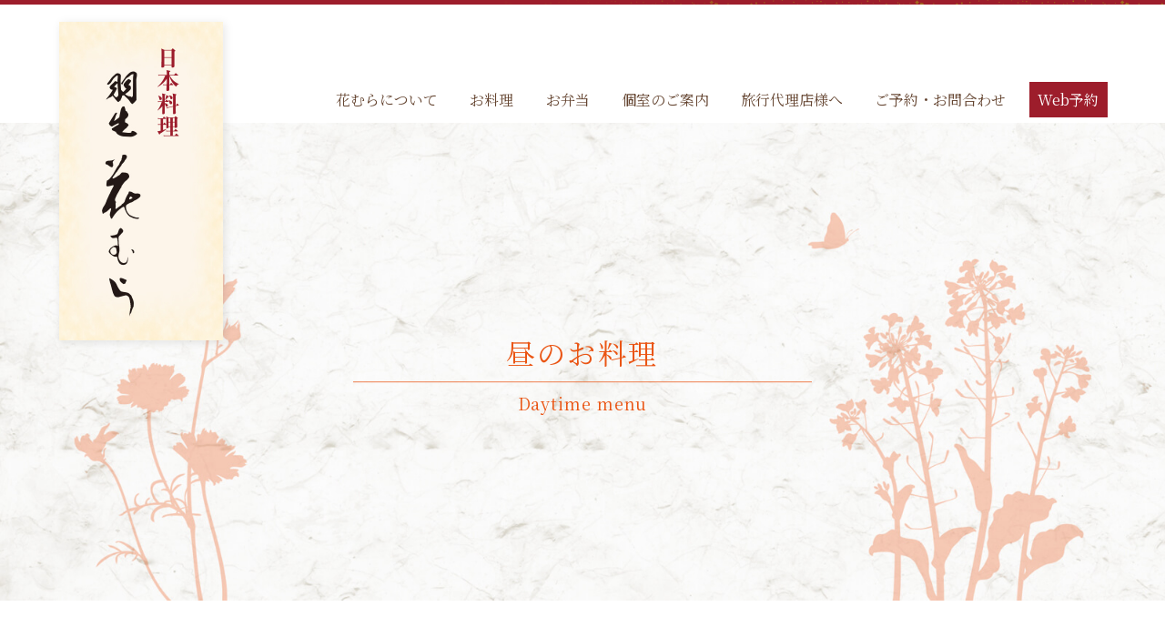

--- FILE ---
content_type: text/html; charset=UTF-8
request_url: https://hanyu-hanamura.co.jp/menu/lunch/
body_size: 7132
content:
<!DOCTYPE html>
<html lang="ja">
<head>
<!-- Global site tag (gtag.js) - Google Analytics -->
<!-- <script async src="https://www.googletagmanager.com/gtag/js?id=G-Z8SMG26F6N"></script>
<script>
  window.dataLayer = window.dataLayer || [];
  function gtag(){dataLayer.push(arguments);}
  gtag('js', new Date());
  gtag('config', 'G-Z8SMG26F6N');
</script> -->
  <title>昼のお料理 | 日本料理 羽生花むら</title>
  <meta charset="UTF-8">
  <meta name="description" content="ランチタイムは、土日祭日を除く平日の午前11:30～午後2時まで。予約なしでも和風ダイニングで、お気軽にランチが楽しめます。旬の味わいと寛ぎの時をお楽しみいただく花むらのお昼。滋味あふれる会席ランチ膳と定食。新食感デザートとともにお楽しみください。" />
  <meta name="keywords" content="花むら,羽生,昼食,ランチ,和食,定食">
  <meta name="viewport" content="width=device-width, height=device-height, initial-scale=1.0, maximum-scale=1.0, user-scalable=0">
  <meta name="format-detection" content="telephone=no">
  <meta http-equiv="X-UA-Compatible" content="IE=edge,chrome=1">
  <link rel="stylesheet" href="https://hanyu-hanamura.co.jp/css/style.css">
  <link rel="stylesheet" media="screen and (max-width: 960px)" href="https://hanyu-hanamura.co.jp/css/style_sp.css" />
  <link rel="stylesheet" media="screen and (min-width: 961px)" href="https://hanyu-hanamura.co.jp/css/style_pc.css" />
  <link rel="stylesheet" href="https://hanyu-hanamura.co.jp/scripts/slider-pro.css" />
  <link rel="stylesheet" media="print" href="https://hanyu-hanamura.co.jp/css/style_pc.css" />
  <link href="https://netdna.bootstrapcdn.com/font-awesome/4.7.0/css/font-awesome.min.css" rel="stylesheet">
  <link href="https://fonts.googleapis.com/css?family=Noto+Sans+JP|Noto+Serif+JP&display=swap" rel="stylesheet">
  <link rel="icon" href="https://hanyu-hanamura.co.jp/images/favicon.ico" type="image/x-icon">
  <link rel="apple-touch-icon" href="https://hanyu-hanamura.co.jp/images/apple-touch-icon.png" />
  <!--[if lt IE 9]>
  <script src="https://hanyu-hanamura.co.jp/scripts/respond.min.js"></script>
  <![endif]-->
  <!-- <script src="https://hanyu-hanamura.co.jp/scripts/jquery-1.11.2.min.js"></script> -->
  <script src="https://hanyu-hanamura.co.jp/scripts/jquery-1.11.2.min.js"></script>
  <script src="https://hanyu-hanamura.co.jp/scripts/smoothScroll.js"></script>
  <script src="https://hanyu-hanamura.co.jp/scripts/functions.js"></script>
  <script src="https://hanyu-hanamura.co.jp/scripts/scrolltop.js"></script>
  <script src="https://hanyu-hanamura.co.jp/scripts/fixedheader.js"></script>
  <script src="https://hanyu-hanamura.co.jp/scripts/jquery.sliderPro.min.js"></script>
  <script type="text/javascript">
$( document ).ready(function( $ ) {
  $( '#slide' ).sliderPro({
    smallsize: 768,
    largesize: 1199,
    autoScaleLayers:false,
    waitForLayers: true,
    width: '100%',
    height: '100%',
    autoplay: true,
    autoplayDelay: 4000,
    autoplayOnHover: 'none',
    arrows: true,
    buttons: true,
    aspectRatio: 2.4,
    slideDistance: 0,
    fade: true,
    fadeDuration: 1200,
    fadeCaption: true,
  });
});
  </script>
</head>
<body id="index" class="moteco"><!-- #BeginLibraryItem "/Library/header.lbi" -->

<header>
  <div class="header_wrap">
    <div class="fixheader">
      <div class="container">
        <h1>
          <a href="https://hanyu-hanamura.co.jp"><img src="https://hanyu-hanamura.co.jp/images/logo.jpg" alt="日本料理 羽生花むら"></a>
        </h1>
        <nav class="header_nav">
          <ul>
            <li><a href="https://hanyu-hanamura.co.jp/about/">花むらについて</a></li>
            <li><a href="https://hanyu-hanamura.co.jp/menu/">お料理</a></li>
            <li><a href="http://bento-hanamura.com/" target="_blank">お弁当</a></li>
            <!-- <li><a href="https://hanyu-hanamura.co.jp/menu/osechi/">おせち</a></li> -->
            <li><a href="https://hanyu-hanamura.co.jp/room/">個室のご案内</a></li>
            <li><a href="https://hanyu-hanamura.co.jp/dantai/">旅行代理店様へ</a></li>
            <!-- <li><a href="https://hanyu-hanamura.co.jp/recruit/">求人情報</a></li> -->
            <li><a href="https://hanyu-hanamura.co.jp/contact/">ご予約・お問合わせ</a></li>
            <li style="background-color: #9D1D2B; color: white;"><a href="https://select-type.com/rsv/?id=oej1g_gy-gY" target="_blank">Web予約</a></li>
          </ul>
        </nav>
        <div class="call_nav drawer-toggle"><i class="fa fa-bars" aria-hidden="true"></i>MENU</div>
      </div>
    </div>
  </div>
</header>
<!-- #EndLibraryItem -->

<main>
<article id="menu_detail" class="lunch">
  <section>
    <div class="hero bg_menu_lunch">
      <div class="hero_copy">
        <h1>昼のお料理</h1>
        <p>
        Daytime menu</p>
      </div>
    </div>
  </section>

  <section>
    <div class="hero bg_top_content">
      <div class="container">
        <ul class="topic_path">
          <li><a href="../../">Home</a></li>
          <li><a href="../../menu/">お料理</a></li>
          <li>昼のお料理</li>
        </ul>
        <h2>
        <span>旬の味わいと寛ぎの時を</span><span>お楽しみいただく花むらのお昼。</span><br>
        <span>滋味あふれる会席ランチ膳と定食。</span>
        </h2>
        <!-- <div class="info_icon_box">
          <div class="row">
            <div class="two column icon">
              <i class="fa fa-exclamation-triangle" aria-hidden="true"></i>
            </div>
            <div class="nine column">
              <ul>
                <li>※季節により料理内容が変更になる場合がございます。</li>
                <li>※価格はすべて税抜価格になっております。</li>
                <li>※ランチタイムのお食事につきましては、クレジットカードでのお支払いはご遠慮いただいております。<br>
                予めご了承くださいませ。</li>
              </ul>
            </div>
          </div>
        </div> -->
        <div class="inline_list sub_menu">
          <ul>
            <li><a href="#kaiseki_lunch">会席ランチ膳</a></li>
            <li><a href="#lunch_menu">お昼のお料理</a></li>
            <li><a href="#drink">お飲物</a></li>
          </ul>
        </div>
      </div>
    </div>
  </section>

  <section id="kaiseki_lunch">
    <div class="bg_content_ptn">
      <div class="container">
        <h3>会席ランチ膳</h3>
        <p>季節感あふれる趣と美味しさをご堪能ください</p>
        <p>旬のお料理とともに味わう<br>
花むらの会席ランチ</p>
<p>《ご予約制です。3日前までにご連絡ください。(048-561-4300)》</p>
        <div class="menu_list">

          <div class="row">
            <div class="six column">
              <figure><img src="../../images/menu/lunch_hanamuragozen2.jpg" alt=""></figure>
            </div>
            <div class="six column">
                <img src="../../images/menu/lunch_icon_hanamuragozen.png" alt="" class="menu_icon">
                <h4>花むらスペシャルランチ</h4>
                <div class="inline_list">
                  <ul>
                    <li>勾玉豆腐</li>
                    <li>刺身</li>
                    <li>煮物</li>
                    <li>焼物</li>
                    <li>酢物</li>
                  </ul>
                  <p>
                    【メインディッシュ】<br>
                    特選黒毛和牛の豆乳しゃぶしゃぶ<br>
                    <br>
                    御飯 汁物 香の物 デザート コーヒーor紅茶
                  </p>
                </div>
                <p class="menu_prc">お一人様&nbsp;<strong>4,840</strong>円（税抜4,400円）</p>
            </div>
          </div>

          <div class="row">
            <div class="six column">
              <figure><img src="../../images/menu/lunch_hanakagari.jpg" alt=""></figure>
            </div>
            <div class="six column">
                <img src="../../images/menu/lunch_icon_hanakagari.png" alt="" class="menu_icon">
                <h4>花かがり</h4>
                <div class="inline_list">
                  <ul>
                    <li>勾玉豆腐</li>
                    <li>刺身</li>
                    <li>煮物</li>
                    <li>天ぷら</li>
                    <li>蒸し物</li>
                    <li>酢物</li>
                  </ul>
                  <p>【メインディッシュ】<br>
白身魚の西京焼<br>
<br>
御飯 汁物 香の物 デザート コーヒーor紅茶
</p>
                </div>
                <p class="menu_prc">お一人様&nbsp;<strong>3,630</strong>円（税抜3,300円）</p>
            </div>
          </div>

          <div class="row">
            <div class="six column">
              <figure><img src="../../images/menu/lunch_ajisai.jpg" alt=""></figure>
            </div>
            <div class="six column">
                <img src="../../images/menu/lunch_icon_ajisai.png" alt="" class="menu_icon">
                <h4>味彩<small>（あじさい）</small></h4>
                <div class="inline_list">
                  <ul>
                    <li>勾玉豆腐</li>
                    <li>刺身</li>
                    <li>煮物</li>
                    <li>焼物（天ぷら又はヒレカツ）</li>
                    <li>酢物</li>
                    <li>御飯</li>
                    <li>汁物</li>
                    <li>香の物</li>
                    <li>デザート</li>
                  </ul>
                </div>
                <p class="menu_prc">お一人様&nbsp;<strong>2,750</strong>円（税抜2,500円）</p>
            </div>
          </div>

          <div class="row">
            <div class="six column tuikacenter">
                <h4>ランチドリンク各種</h4>
                <div class="inline_list">
                  <ul>
                    <li>コーヒー</li>
                    <li>紅茶</li>
                    <li>ウーロン茶</li>
                    <li>コーラ</li>
                    <li>オレンジ</li>
                    <li>リンゴジュース</li>
                    <li>グレープフルーツジュース</li>
                  </ul>
                </div>
                <p class="menu_prc"><strong>424</strong>円（税抜385円）</p>
            </div>
          </div>

        </div>
      </div>
    </div>
  </section>

  <section id="lunch_menu">
    <div class="other_menu bg_white">
      <div class="container">
        <h3>昼のお料理</h3>
        <p>こちらは予約なしでお気軽に<br>
        ランチが楽しみいただけます。<br>
        <!-- <span>（和風ダイニングでのお食事になります）</span></p> -->
        <div class="menu_list">

        <div class="row">
<!-----
            <div class="six column">
                <h4>ランチドリンク各種</h4>
                <div class="inline_list">
                  <ul>
                    <li>コーヒー</li>
                    <li>紅茶</li>
                    <li>ウーロン茶</li>
                    <li>コーラ</li>
                    <li>オレンジ</li>
                    <li>リンゴジュース</li>
                    <li>グレープフルーツジュース</li>
                  </ul>
                </div>
                <p class="menu_prc"><strong>385</strong>円（税込424円）</p>
            </div>
----->
            <div class="six column">
                <h4>刺身定食</h4>
                <div class="inline_list">
                  <ul>
                    <li>小鉢</li>
                    <li>刺身盛り合わせ</li>
                    <li>揚物（天ぷら 又はヒレカツ）</li>
                    <li>御飯</li>
                    <li>汁物</li>
                    <li>香の物</li>
                  </ul>
                </div>
                <p class="menu_prc"><strong>2,750</strong>円（税抜2,500円）</p>
            </div>
            <div class="six column">
                <h4>天ぷら定食</h4>
                <div class="inline_list">
                  <ul>
                    <li>小鉢</li>
                    <li>天ぷら盛り合わせ（海老　イカ　白身　季節の野菜）</li>
                    <li>サラダ</li>
                    <li>御飯</li>
                    <li>汁物</li>
                    <li>香の物</li>
                  </ul>
                </div>
                <p class="menu_prc"><strong>2,178</strong>円（税抜1,980円）</p>
            </div>


        </div>
        <div class="row">


            <div class="six column">
                <h4>国産黒豚ヒレカツ定食</h4>
                <div class="inline_list">
                  <ul>
                    <li>小鉢</li>
                    <li>ヒレカツ</li>
                    <li>御飯</li>
                    <li>汁物</li>
                    <li>香の物</li>
                  </ul>
                </div>
                <p class="menu_prc"><strong>2,178</strong>円（税抜1,980円）</p>
            </div>
            <div class="six column">
                <h4>ミックスフライ定食</h4>
                <div class="inline_list">
                  <ul>
                    <li>（海老　豚ヒレ　白身魚　イカ）</li>
                    <li>御飯</li>
                    <li>汁物</li>
                    <li>香の物</li>
                  </ul>
                </div>
                <p class="menu_prc"><strong>2,178</strong>円（税抜1,980円）</p>
            </div>

        </div>
        <div class="row">

            <div class="six column">
                <h4>上天丼　秘伝のタレ</h4>
                <div class="inline_list">
                  <ul>
                    <li>（海老　イカ　白身魚　野菜）</li>
                    <li>小鉢</li>
                    <li>サラダ</li>
                    <li>汁物</li>
                    <li>香の物</li>
                  </ul>
                </div>
                <p class="menu_prc"><strong>2,057</strong>円（税抜1,870円）</p>
            </div>

            <div class="six column">
                <h4>すきやき二段重</h4>
                <div class="inline_list">
                  <ul>
                    <li>前菜</li>
                    <li>刺身</li>
                    <li>すきやき重</li>
                    <li>玉子</li>
                    <li>サラダ</li>
                    <li>汁物</li>
                    <li>香の物</li>
                  </ul>
                </div>
                <p class="menu_prc"><strong>2,420</strong>円（税抜2,200円）</p>
            </div>

        </div>
        <div class="row">

            <div class="six column">
                <h4>特選黒毛和牛すきやき定食</h4>
                <div class="inline_list">
                  <ul>
                    <li>小鉢</li>
                    <li>刺身</li>
                    <li>すきやき鍋</li>
                    <li>玉子</li>
                    <li>サラダ</li>
                    <li>汁物</li>
                    <li>香の物</li>
                  </ul>
                </div>
                <p class="menu_prc"><strong>3,872</strong>円（税抜3,520円）</p>
            </div>

            <div class="six column">
                <h4>海鮮ちらし丼</h4>
                <p class="menu_prc"><strong>2,420</strong>円（税抜2,200円）</p>
            </div>

        </div>
        <div class="row">

            <div class="six column">
                <h4>本マグロ大トロたたき丼</h4>
                <p class="menu_prc"><strong>2,178</strong>円（税抜1,980円）</p>
            </div>




            <div class="six column">
                <h4>田舎手打ちうどん</h4>
                <p class="menu_prc"><strong>847</strong>円（税抜770円）</p>
            </div>

        </div>
        <div class="row">

            <div class="six column">
                <h4>海老天うどん</h4>
                <p class="menu_prc"><strong>1,452</strong>円（税抜1,320円）</p>
            </div>

            <div class="six column">
                <h4>究極十割そば<small>（もり又はかけ）</small></h4>
                <p class="menu_prc"><strong>968</strong>円（税抜880円）</p>
            </div>

        </div>
        <div class="row">

            <div class="six column">
                <h4>お子様プレート</h4>
                <div class="inline_list">
                  <ul>
                    <li>エビフライ</li>
                    <li>ハンバーグ</li>
                    <li>ウインナー</li>
                    <li>ポテトフライ</li>
                    <li>鶏の唐揚げ</li>
                    <li>フルーツ</li>
                    <li>おにぎり</li>
                    <li>味噌汁</li>
                  </ul>
                </div>
                <p class="menu_prc"><strong>1,815</strong>円（税抜1,650円）</p>
            </div>
        </div>
      </div> <!-- /container -->
    </div>
  </section>

<!-- <section id="drink">
  <div class="other_menu bg_white">
    <div class="container md">
      <h3>飲み物</h3>
      <p class="txt_left_sm">花むら推薦のお飲物。</p>
      <div class="menu_list drink_list">

        <h3>ビール・ノンアルコール</h3>
        <div class="row">
          <div class="six column">
            <figure><img src="../../images/menu/supper_drink.png" alt=""></figure>
          </div>
          <div class="six column">
            <p class="drk_category">＜生ビール＞</p>
            <h4>アサヒスーパードライ ドライプレミアム</h4>
            <p class="menu_prc"><span>中&nbsp;</span><strong>750</strong>円（税込825円）</p>
            <p class="menu_prc"><span>グラス&nbsp;</span><strong>550</strong>円（税込605円）</p>
            <p class="drk_category">＜瓶ビール＞</p>
            <h4>アサヒスーパードライ<br>
              キリンクラシックラガー</h4>
            <p class="menu_prc"><span>中瓶&nbsp;各種</span><strong>720</strong>円（税込790円）</p>
            <p class="drk_category">＜ノンアルコールビール＞</p>
            <h4>アサヒドライゼロ</h4>
            <p class="menu_prc"><strong>600</strong>円（税込660円）</p>
            <p class="drk_category">＜ノンアルコール＞</p>
            <h4>アサヒゼロカク</h4>
            <ul>
              <li>カシスオレンジテイスト</li>
              <li>シャルドネスパークリングテイスト</li>
            </ul>
            <p class="menu_prc"><span>各種</span><strong>600</strong>円（税込660円）</p>
          </div>
        </div>

        <h3>日本酒</h3>
        <div class="row">
          <div class="six column">
            <h4>清酒秋田の雪<small>（お燗）</small></h4>
            <p class="menu_prc"><span>一合&nbsp;</span><strong>750</strong>円（税込825円）</p>

            <h4>純米酒　五橋<small>ごきょう[山口]</small></h4>
            <p class="drk_info"> </p>
            <p class="menu_prc"><span>180ml&nbsp;</span><strong>950</strong>円（税込1,045円）</p>

            <h4>特別純米酒　浦霞<small>うらがすみ［塩釜］</small></h4>
            <p class="menu_prc"><span>180ml&nbsp;</span><strong>950</strong>円（税込1,045円）</p>
          </div>
          <div class="six column">
            <h4>大七純米 生酛<small>きもと［福島］</small></h4>
            <p class="menu_prc"><span>180ml&nbsp;</span><strong>950</strong>円（税込1,045円）</p>

            <h4>純米大吟醸　加須の舞</h4>
            <p class="drk_info">フルーティーな味わいと吟醸香を感じる逸品</p>
            <p class="menu_prc"><span>180ml&nbsp;</span><strong>1,600</strong>円（税込1,760円）</p>


            <h4>磨き二割三分特別純米大吟醸　獺祭<small>だっさい[山口]</small></h4>
            <p class="drk_info">蜂蜜のようなきれいな甘みと飲み込んだ後の長い余韻これぞ純米大吟醸</p>
            <p class="menu_prc"><strong>2,300</strong>円（税込2,530円）</p>
          </div>
        </div>

        <h3>焼酎・ウイスキー</h3>
        <div class="row">
          <div class="six column">
            <h4>【麦】壱岐<small>［長崎］</small></h4>
            <p class="menu_prc"><span>グラス&nbsp;</span><strong>750</strong>円（税込825円）</p>
            <p class="menu_prc"><span>ボトル（720ml）&nbsp;</span><strong>3,700</strong>円（税込4,070円）</p>

            <h4>【麦】吟麗玄海<small>［福岡］</small></h4>
            <p class="menu_prc"><span>グラス&nbsp;</span><strong>750</strong>円（税込825円）</p>
            <p class="menu_prc"><span>ボトル（720ml）&nbsp;</span><strong>3,700</strong>円（税込4,070円）</p>

            <h4>【芋】薩摩こく紫<small>［鹿児島］</small></h4>
            <p class="menu_prc"><span>グラス&nbsp;</span><strong>750</strong>円（税込825円）</p>
            <p class="menu_prc"><span>ボトル（720ml）&nbsp;</span><strong>4,000</strong>円（税込4,400円）</p>
          </div>
          <div class="six column">
            <h4>【芋】百秀<small>［鹿児島］</small></h4>
            <p class="menu_prc"><span>グラス&nbsp;</span><strong>750</strong>円（税込825円）</p>
            <p class="menu_prc"><span>ボトル（720ml）&nbsp;</span><strong>4,000</strong>円（税込4,400円）</p>

            <h4>《プレミアム焼酎》【芋】久兵衛</h4>
            <p class="drk_info">ふくよかな芋の香りとまろやかな味わい</p>
            <p class="menu_prc"><span>グラス&nbsp;</span><strong>1,200</strong>円（税込1,320円）</p>
            <p class="menu_prc"><span>ボトル（720ml）&nbsp;</span><strong>7,000</strong>円（税込7,700円）</p>
            
            <h4>【甲】サザン</h4>
            <p class="menu_prc"><span>ボトル（720ml）&nbsp;</span><strong>3,000</strong>円（税込3,300円）</p>
          </div>
        </div>

        <div class="row">
          <div class="six column">
            <h4>ウイスキー角瓶</h4>
            <p class="menu_prc"><span>グラス&nbsp;</span><strong>750</strong>円（税込825円）</p>
            <p class="menu_prc"><span>ボトル（720ml）&nbsp;</span><strong>5,000</strong>円（税込5,500円）</p>
          </div>
          <div class="six column">
            <h4>《プレミアムウィスキー》バランタインブルー12年</h4>
            <p class="menu_prc"><span>グラス&nbsp;</span><strong>900</strong>円（税込990円）</p>
            <p class="menu_prc"><span>ボトル（700ml）&nbsp;</span><strong>6,000</strong>円（税込6,600円）</p>
          </div>
        </div>

        <h3>焼酎とご一緒に</h3>
        <div class="row">
          <div class="six column">
            <h4>紀州梅干し一皿</h4>
            <p class="menu_prc"><strong>600</strong>円（税込660円）</p>
            <h4>レモン一皿<small>（1個）</small></h4>
            <p class="menu_prc"><strong>450</strong>円（税込495円）</p>
          </div>
          <div class="six column">
            <h4>天然水</h4>
            <p class="menu_prc"><strong>450</strong>円（税込495円）</p>
            <h4>氷</h4>
            <p class="menu_prc"><strong>450</strong>円（税込495円）</p>
          </div>
        </div>

        <h3>ワイン</h3>
        <div class="row">
          <div class="six column">
            <h4>ミッシェル・リンチ・ルージュ　赤<small>［フランス］</small></h4>
            <p class="drk_info">なめらかで繊細なタンニンとモカやカシスのニュアンスが心地よく、フレッシュな余韻が楽しめます。</p>
            <p class="menu_prc"><span>グラス&nbsp;</span><strong>950</strong>円（税込1,045円）</p>
            <p class="menu_prc"><span>ハーフボトル&nbsp;</span><strong>3,500</strong>円（税込3,850円）</p>
            <p class="menu_prc"><span>ボトル&nbsp;</span><strong>7,000</strong>円（税込7,700円）</p>
          </div>
          <div class="six column">
            <h4>ミッシェル・リンチ・ブラン　白<small>［フランス］</small></h4>
            <p class="drk_info">
              複雑味があり魅力的なアロマにあふれています。<br>
              余韻には白い花のニュアンスが続きます。
            </p>
            <p class="menu_prc"><span>グラス&nbsp;</span><strong>950</strong>円（税込1,045円）</p>
            <p class="menu_prc"><span>ハーフボトル&nbsp;</span><strong>3,500</strong>円（税込3,850円）</p>
            <p class="menu_prc"><span>ボトル&nbsp;</span><strong>7,000</strong>円（税込7,700円）</p>
          </div>
        </div>


        <h3>焼酎・カクテル</h3>
        <div class="row">
          <div class="six column">
            <h4>レモンサワー</h4>
            <p class="menu_prc"><strong>650</strong>円（税込715円）</p>
            <h4>梅サワー</h4>
            <p class="menu_prc"><strong>600</strong>円（税込660円）</p>
            <h4>緑茶割り</h4>
            <p class="menu_prc"><strong>600</strong>円（税込660円）</p>
            <h4>梅干炭酸割り</h4>
            <p class="menu_prc"><strong>600</strong>円（税込660円）</p>
            <h4>ウーロン割り</h4>
            <p class="menu_prc"><strong>600</strong>円（税込660円）</p>
            <h4>グレープフルーツ割り</h4>
            <p class="menu_prc"><strong>650</strong>円（税込715円）</p>
            <h4>氷熟梅酒</h4>
            <p class="menu_prc"><strong>600</strong>円（税込660円）</p>
          </div>
          <div class="six column">
            <h4>氷熟梅酒ソーダ</h4>
            <p class="menu_prc"><strong>600</strong>円（税込660円）</p>
            <h4>カシスソーダ</h4>
            <p class="menu_prc"><strong>600</strong>円（税込660円）</p>
            <h4>カシスオレンジ</h4>
            <p class="menu_prc"><strong>600</strong>円（税込660円）</p>
            <h4>カシスコーラ</h4>
            <p class="menu_prc"><strong>600</strong>円（税込660円）</p>
            <h4>カシスウーロン</h4>
            <p class="menu_prc"><strong>600</strong>円（税込660円）</p>
            <h4>角ハイボール</h4>
            <p class="menu_prc"><strong>750</strong>円（税込825円）</p>
            <h4>バランタインハイボール</h4>
            <p class="menu_prc"><strong>900</strong>円（税込990円）</p>
          </div>
        </div>

        <h3>コーヒー・紅茶</h3>
        <div class="row">
          <div class="six column">
            <h4>コーヒー<small>（ホットorアイス）</small></h4>
            <p class="menu_prc"><strong>500</strong>円（税込550円）</p>
            <h4>紅茶<small>（ホットorアイス）</small></h4>
            <p class="menu_prc"><strong>500</strong>円（税込550円）</p>
            <h4>ココア<small>（ホットorアイス）</small></h4>
            <p class="menu_prc"><strong>500</strong>円（税込550円）</p>
          </div>
          <div class="six column">
            <h4>カフェラテ<small>（ホットorアイス）</small></h4>
            <p class="menu_prc"><strong>500</strong>円（税込550円）</p>
            <h4>抹茶ミルク</h4>
            <p class="menu_prc"><strong>500</strong>円（税込550円）</p>
          </div>
        </div>

        <h3>ソフトドリンク</h3>
        <div class="row">
          <div class="six column">
            <h4>ウーロン茶<small>（ホットorアイス）</small></h4>
            <p class="menu_prc"><strong>400</strong>円（税込440円）</p>
            <h4>オレンジジュース</h4>
            <p class="menu_prc"><strong>400</strong>円（税込440円）</p>
            <h4>コーラ</h4>
            <p class="menu_prc"><strong>400</strong>円（税込440円）</p>
          </div>
          <div class="six column">
            <h4>100%グレープフルーツジュース</h4>
            <p class="menu_prc"><strong>500</strong>円（税込550円）</p>
            <h4>100%リンゴジュース</h4>
            <p class="menu_prc"><strong>500</strong>円（税込550円）</p>
          </div>
        </div>

      </div>
    </div>
  </div>
</section> -->
</article>

</main>

<footer>
  <div class="container">
    <p class="more_info btn"><a  style="margin-top: 20px;" href="https://tabelog.com/saitama/A1104/A110403/11001818/" target="_blank">Web予約はこちら</a></p>
  </div>
  <div class="container">
    <ul class="footer_links">
      <li><a href="https://hanyu-hanamura.co.jp/sitemap/">サイトマップ</a></li>
      <li><a href="https://hanyu-hanamura.co.jp/news/">新着情報一覧</a></li>
      <li><a href="https://hanyu-hanamura.co.jp/privacy/">プライバシーポリシー</a></li>
      <!-- <li><a href="https://hanyu-hanamura.co.jp/recruit/">求人情報</a></li> -->
    </ul>
    <p>
    <strong>日本料理 羽生花むら</strong><br>
    <br>
    〒348-0025 埼玉県羽生市上手子林460<br>
    TEL <a href="callto:0485614300">048-561-4300</a> / FAX <a href="callto:0485619870">048-561-9870</a><br>
    <!-- <i class="fa fa-envelope" aria-hidden="true"></i> <a href="mailto:hanamura@hanyu-hanamura.co.jp">hanamura@hanyu-hanamura.co.jp</a> -->
    </p>
    <br><br>
    <a href="https://www.kazo-karan.net/" target="_blank" class="karan-logo"><img src="https://hanyu-hanamura.co.jp/images/karan-logo.jpg" alt="会席ぎゃらりぃ からん"></a>
    <p>
      <strong>会席ぎゃらりぃ からん</strong><br>
      <br>
      〒347-0067 埼玉県加須市向川岸町3-12<br>
      TEL <a href="callto:0480538555">0480-53-8555</a> / FAX <a href="callto:0480537088">0480-53-7088</a><br>
      URL https://www.kazo-karan.net/<br>
      <span style="font-size:1.2rem;">※上記画像からサイトへアクセスできます。</span><br>
    </p>
    <p class="copy">Copyright &copy; 羽生花むら</p>
  </div>
  <!-- <div class="fixed_bnr">
    <ul>
      <li><a href="https://hanyu-hanamura.co.jp/menu/osechi/"><img src="https://hanyu-hanamura.co.jp/images/home/osechi-bnr.jpg" alt="おせち"></a></li>
    </ul>
  </div> -->
  <p class="pagetop"><a href="#wrap"><i class="fa fa-chevron-up"></i></a></p>
</footer>

<div id="drawer">
  <div class="drawer-close drawer-toggle"><i class="fa fa-times" aria-hidden="true"></i></div>
    <nav>
      <ul>
        <li><a href="https://hanyu-hanamura.co.jp/index/">Home</a></li>
        <li><a href="https://hanyu-hanamura.co.jp/about/">花むらについて</a></li>
        <li><a href="https://hanyu-hanamura.co.jp/menu/">お料理</a></li>
        <li><a href="http://bento-hanamura.com/" target="_blank">お弁当</a></li>
        <li><a href="https://hanyu-hanamura.co.jp/room/">個室のご案内</a></li>
        <li><a href="https://hanyu-hanamura.co.jp/dantai/">旅行代理店様へ</a></li>
        <li><a href="https://tabelog.com/saitama/A1104/A110403/11001818/" target="_blank">Web予約</a></li>
        <!-- <li><a href="https://hanyu-hanamura.co.jp/seiyaku/">製薬会社様へ</a></li> -->
        <!-- <li><a href="https://hanyu-hanamura.co.jp/contact/">ご予約・お問合わせ</a></li> -->
      </ul>
    </nav>
</div>
<!-- #EndLibraryItem --><div id="fb-root"></div>
<script>(function(d, s, id) {
  var js, fjs = d.getElementsByTagName(s)[0];
  if (d.getElementById(id)) return;
  js = d.createElement(s); js.id = id;
  js.src = "//connect.facebook.net/ja_JP/sdk.js#xfbml=1&version=v2.10";
  fjs.parentNode.insertBefore(js, fjs);
}(document, 'script', 'facebook-jssdk'));</script>
</body>
</html>

--- FILE ---
content_type: text/css
request_url: https://hanyu-hanamura.co.jp/css/style.css
body_size: 9924
content:
@charset "UTF-8";

:root {
  --main-color: #66CBE5;
  --accent-color: #B2A83D;
  --dark-main-color: #358498;
  --text-bright-color: #fff;
  --icon-color: #fff;
  --icon-bk-color: #ddd;
  --gray-color: #ddd;
  --large-width: 1000px;
  --middle-width: 800px;
}

html {
  font-family: sans-serif;
  -ms-text-size-adjust: 100%;
  -webkit-text-size-adjust: 100%;
  font-size: 62.5%;
  overflow-y:scroll;
}

body {
  margin: 0;
  font-family: "Noto Serif JP",游明朝,"Yu Mincho",YuMincho,"Hiragino Mincho ProN",HGS明朝E,メイリオ,Meiryo,serif;
  font-weight: 500;
  font-size: 1.6rem;
_color: #6f5b4e;
  color: #644430;
}

header,
footer,
article,
aside,
main,
nav,
section,
figure {
  display: block;
}

a:active,
a:hover {
  outline: none;
}
a,a img {
  font: inherit;
  color: inherit;
  text-decoration: none;
  -moz-transition: 0.3s all ease;
  -o-transition: 0.3s all ease;
  -webkit-transition: 0.3s all ease;
  transition: 0.3s all ease;
}
a:active {
  background: transparent;
}
a:hover,
a:hover h4,
a img:hover {
  color: #ce404f;
  transition:all 0.5s ease;
  zoom:1;
}
a[href^="tel:"] {
  color: inherit;
  text-decoration: none;
}
a i {
  margin-right: .5em;
}

strong {
  font-weight: bold;
}

h1, h2, h3, h4, h5, h6 {
  font-weight: 500;
}
h1 {
  font-size: 2.8rem;
  color: #442101;
}
h3 {
  font-size: 3rem;
  margin: .5em 0 1em;
  color: #9d1d2b;
}
h4 {
  font-size: 1.8rem;
  color: #6a3906;
  margn: 0 0 0;
  letter-spacing: .02em;
}
h5 {
  font-size: 1.6rem;
}
h6 {
  font-size: 1.5rem;
  margin: .5em 0 .5em;
  color: #003893;
}
h1 {
  text-align: center;
}
h1 span,
h2 span,
h2 + p span,
h3 span,
h4 span {
  display: inline-block;
  letter-spacing: .02em;
}

h2 + p {
  margin-top: 1em;
  margin-bottom: 2em;
  font-family: "Noto Sans JP","游ゴシック","Yu Gothic","游ゴシック体","YuGothic","ヒラギノ角ゴ Pro W3","Hiragino Kaku Gothic Pro","Meiryo UI","メイリオ","Meiryo","ＭＳ Ｐゴシック","MS PGothic",sans-serif;
}
small {
  font-size: 78%;
}
.osechi-text {
  font-size: 65%;
}

sup {
  font-size: 75%;
  line-height: 0;
  position: relative;
  vertical-align: baseline;
  top: -0.5em;
}

img {
  border: 0;
}

figure {
_margin: 1em 40px;
}

button,
input,
select,
textarea {
  color: inherit;
  font: inherit;
  margin: 0;
}

button {
  overflow: visible;
}

button,
select {
  text-transform: none;
}

input[type="button"],
input[type="reset"],
input[type="submit"] {
  cursor: pointer;
}

button[disabled],
html input[disabled] {
  cursor: default;
}

input {
  line-height: normal;
}

input[type="checkbox"],
input[type="radio"] {
  box-sizing: border-box;
  -webkit-box-sizing : border-box ;
  -moz-box-sizing : border-box ;
  padding: 0;
}

textarea {
  overflow: auto;
}

table {
  border-collapse: collapse;
  border-spacing: 0;
}

td,
th {
  padding: 0;
}

ul {
  padding: 0;
  list-style:none;
}

ol {
  padding: 1em;
}

img {
  max-width: 100%;
  height: auto;
}

.lg_title {
  zoom: 1.4;
}
.txt_center {
  text-align: center;
}
.txt_left {
  text-align: left;
}
.txt_center span,
.txt_left span {
  display: inline-block;
}
.indigo {
  color: #192988;
}

span.yellow {
  color: #f29600;
  margin-left: .5em;
  letter-spacing: .1em;
}
span.new {
  font-size: 72%;
  color: #f29600;
  margin-left: .5em;
}


.pd-top-0,
.pd-top-0.prd_info{
  padding-top: 0em;
}

.row {
  padding-top: 2em;
  padding-bottom: 2em;
}

/* txt_list */
.txt_list ul {
  padding: 0;
}
.txt_list ul li {
  padding: 1em 0;
  border-bottom: #ccc 1px dotted;
}

.txt_list.check_list ul li{
  text-indent: -1em;
  padding-left: 1em;
}
.txt_list.check_list ul li:before {
  font-family: 'FontAwesome';
  color: #d81000;
  content: "\f00c";
  margin-right: .3em;
}

/* txt_box */
.txt_box span {
  display: inline-block;
}

/* ローディング */
#loader-bg {
  display: none;
  position: fixed;
  width: 100%;
  height: 100%;
  top: 0px;
  left: 0px;
  background: #FFF;
  z-index: 99998;
}
#loader {
  display: none;
  position: fixed;
  top: 50%;
  left: 50%;
  width: 200px;
  height: 200px;
  margin-top: -100px;
  margin-left: -100px;
  text-align: center;
  color: #003893;
  font-weight: 600;
  z-index: 9999;
}

/* .more_info */
.more_info.btn a {
  color: #fff;
  background: #9d1d2b;
  border: 1px solid rgba(157, 29, 43, 1);
  padding: 1em 1.4em;
  letter-spacing: .04em;
  display: inline-block;
  min-width: 8em;
  text-align: center;
}
.more_info.btn a:hover {
  color: #9d1d2b;
  background: #fff;
  border: 1px solid rgba(157, 29, 43, .5);
}
.more_info.btn.btn_revs a {
  color: #9d1d2b;
  background: #fff;
  border: 1px solid rgba(157, 29, 43, .5);
}
.more_info.btn.btn_revs a:hover {
  color: #fff;
  background: #9d1d2b;
  border: 1px solid rgba(157, 29, 43, .5);
}
.more_info.btn.btn_revs,
.more_info.btn.btn_revs + .more_info.btn {
  display: inline-block;
  margin: 1em .3em;
}

.more_info.btn a[target="_blank"] {
  color: #9d1d2b;
  background: #fff;
  border: 1px solid rgba(157, 29, 43, .5);
}
.more_info.btn a:hover[target="_blank"] {
  color: #fff;
  background: #9d1d2b;
  border: 1px solid rgba(157, 29, 43, .5);
}

.more_info.btn a.osechi[target="_blank"] {
  color: #fff;
  background: #9d1d2b;
  border: 1px solid rgba(157, 29, 43, .5);
}
.more_info.btn a.osechi:hover[target="_blank"] {
  color: #9d1d2b;
  background: #fff;
  border: 1px solid rgba(157, 29, 43, .5);
}

.more_info.btn.wht a {
  color: #003893;
  background: #fff;
  border: 1px solid rgba(255, 255, 255, 1);
}
.more_info.btn.wht a:hover {
  color: #fff;
  background: rgba(255, 255, 255, .05);
  border: 1px solid rgba(255, 255, 255, .8);
}

.more_info.btn.sm a {
  font-size: 1.3rem;
}

h2 + .more_info.btn {
  margin-top: 2em;
}

/* header */
header {
  transition: 0.5s all ease;
  padding-top: 5px;
  background: #9d1d2b url(../images/bg_body.png) repeat-y top right;
}
header .header_wrap {
  background: rgba(255,255,255,1);
}
header .header_wrap:after {
  visibility: hidden;
  display: block;
  font-size: 0;
  content: " ";
  clear: both;
  height: 0;
}

header .container {
  position: relative;
}
header h1 img {
  box-shadow: 2px 2px 10px rgba(0,0,0,.1);
}

/* topic_path */
.topic_path_wrap{}
.topic_path li {
  display: inline-block;
  font-size: 1.5rem;
}
.topic_path li a {
  display: block;
  text-decoration: none;
  color: #9d1d2b;
}
.topic_path li a:hover {
  text-decoration: underline;
}
.topic_path li a:after {
  content: "\f054";
  color: rgba(157, 29, 43, .6);
  display: inline-block;
  margin: 0 .4em 0 1em;
  font-family: 'FontAwesome';
  font-size: 1rem;
}

/* nav */
nav ul {
  margin: 0;
  padding: 0;
}
nav.header_nav li,
nav.sub_nav li {
_font-weight: 600;
}
nav.sub_nav {
  border-bottom: #ddd 1px solid;
  padding: 0;
  text-align: center;
  background: rgba(0,0,0,.06);
  margin-bottom: 4em;
  background: #003b93;
  background: -moz-linear-gradient(left, #003b93 1%, #317eba 100%);
  background: -webkit-linear-gradient(left, #003b93 1%,#317eba 100%);
  background: linear-gradient(to right, #003b93 1%,#317eba 100%);
  filter: progid:DXImageTransform.Microsoft.gradient( startColorstr='#003b93', endColorstr='#317eba',GradientType=1 );
  color: #fff;
}
nav.sub_nav li a {
  display: block;
}
nav.sub_nav li a:hover {
  background: #9d1d2b;
  color: #fff;
  opacity: 1;
}

/* contents */
main {
  min-height: 100vh;
  background: url('../images/bg_content_ptn.gif') repeat top left;
}
.container { margin: 0 auto; }
.container + .container,
h1 + .container {
  /* margin-top: 4em; */
}
.container:after {
  visibility: hidden;
  display: block;
  font-size: 0;
  content: " ";
  clear: both;
  height: 0;
}
article {}
aside {}
section {}

/* footer */
footer {
  color: #fff;
  background: #9d1d2b url(../images/bg_body.png) repeat-y top right;
  text-align: center;
  padding-bottom: 128px;/* 固定バナー用スペース */
}
footer strong {
  font-size: 120%;
}
footer .copy {
  font-size: 1.3rem;
  margin-top: 2em;
}

footer .footer_links {
  margin: 0 auto 2em;
}

/* 固定バナー */
.fixed_bnr {
  position: fixed;
  z-index: 1000;
  text-align: center;
  padding: 0;
  margin: 0;
  width: 100%;
  max-width: 250px;
}

.fixed_bnr ul {
  display: flex;
  flex-wrap: wrap;
  margin: 0;
  padding: 0;
  list-style-type:none;
}
.fixed_bnr ul li {
  box-sizing: border-box;
  -webkit-box-sizing : border-box;
  -moz-box-sizing : border-box;
  text-align: center;
}

.fixed_bnr ul li a img {
  width: 100%;
  -webkit-transition: all 0.25s ease-in-out;
  transition: all 0.25s ease-in-out;
  border: 1px solid rgba(255,255,255,0);
}
.fixed_bnr ul li a:hover img {
  transform: scale(1.05,1.05);
  -webkit-transform: scale(1.05,1.05);
  -moz-transform: scale(1.05,1.05);
  -ms-transform: scale(1.05,1.05);
  -o-transform: scale(1.05,1.05);
  -webkit-transition: all 0.25s ease-in-out;
  transition: all 0.25s ease-in-out;
  border: 1px solid rgba(255,255,255,1);
}

#contact_form_wrap .fixed_bnr {
  display: none;
}

/* list_table */
.list_table {
  width: 100%;
  text-align: left;
}
.list_table th,
.list_table td {
  border-bottom: rgba(0, 56, 147, .2) 1px solid;
  padding: 1em;
}

/* price_table */
.price_table {
  margin-bottom: 2em;
}
.price_table table {
  width: 100%;
  text-align: left;
  background: #fff;
  font-weight: 600;
  line-height: 1.2em;
  border: #564e3f 2px solid;
}
.scroll{
  overflow: auto; /*tableをスクロールさせる*/
  white-space: nowrap; /*tableのセル内にある文字の折り返しを禁止*/
}
.scroll::-webkit-scrollbar{ /*tableにスクロールバーを追加*/
  height: 5px;
}
.scroll::-webkit-scrollbar-track{ /*tableにスクロールバーを追加*/
  background: #ddd;
}
.scroll::-webkit-scrollbar-thumb { /*tableにスクロールバーを追加*/
  background: #aaa;
}
.price_table table tr {
  border-bottom: #ccc 1px dotted;
}

.price_table table th,
.price_table table td {
  text-align: center;
  border-right: #564e3f 1px solid;
  border-bottom: #564e3f 1px solid;
  padding: 1em 0;
}
.price_table table th {
  color: #9d1d2b;
  min-width: 3em;
  background: #e6c6ca;
  font-size: 90%;
}

/* slider_box */
.slider_box {
  position: relative;
  border-top: #ddd 1px solid;
  border-bottom: #ddd 1px solid;
  background: #eee;
  text-align: center;
}

/* hero */
.hero {
  position: relative;
  overflow: hidden;
　background-position: center center;
  -webkit-background-size: cover;
  -moz-background-size: cover;
  -o-background-size: cover;
  background-size: cover;
  text-align: center;
}
.hero:after {
  visibility: hidden;
  display: block;
  font-size: 0;
  content: " ";
  clear: both;
  height: 0;
}
.hero h1 {
  margin: 0em;
  padding: 0em;
}
.hero h1 + p {
  margin: .5em auto 0;
  padding: .5em 2em 0;
  max-width: 24em;
  border-top: 1px solid rgba(255,255,255,.6);
}
.hero h1,
.hero h1 + p {
  zoom: 1.125;
  color: #fff;
  font-weight: 500;
  letter-spacing: .05em;
  text-shadow: 1px 1px 10px rgba(0,0,0,.4),
    -1px 1px 10px rgba(0,0,0,.4),
    1px -1px 10px rgba(0,0,0,.4),
    -1px -1px 10px rgba(0,0,0,.4);
}
.hero h2 {
  margin: 0em;
  padding: 0em;
  font-weight: 500;
  color: #845c38;
  text-shadow: 0px 0px 12px rgba(255,255,255,.3), 0px 0px 12px rgba(255,255,255,.3), 0px 0px 12px rgba(255,255,255,.3), 0px 0px 12px rgba(255,255,255,.3);
}

/* sec_copy */
.sec_copy {
_color: #202020;
  line-height: 1.8;
  margin: 0 0 1em;
  padding: 0em;
_text-shadow: 0px 0px 12px rgba(255,255,255,.3), 0px 0px 12px rgba(255,255,255,.3), 0px 0px 12px rgba(255,255,255,.3), 0px 0px 12px rgba(255,255,255,.3);
}
.sec_copy span {
  display: inline-block;
}

/* bg */
.bg_top_content {
  width: 100%;
  padding-bottom: 2em;
}
.bg_top_content h1 {
  color: #9d1d2b;
  text-shadow: none;
  margin-bottom: 1em;
}
.bg_content_ptn {
  text-align: center;
  padding-top: 2em;
}

.bg_white {
  background: #fff;
  text-align: center;
  padding-top: 2em;
}

.bg_dark h3,
.bg_dark dl dt {
  color: #f4e156;
}
.bg_dark h3 + p,
.bg_dark dl dd {
  line-height: 1.8em;
  color: #f4f0b0;
}
.bg_dark h3 + p span {
  display: inline-block;
}

.bg_dark.bg_inquiry h3,
.bg_dark.bg_recruit h3,
.bg_dark.bg_recruit h3 + p {
  color: #fff;
  text-shadow: 0px 0px 10px rgba(0,0,0,.4), 0px 0px 10px rgba(0,0,0,.4), 0px 0px 10px rgba(0,0,0,.4), 0px 0px 10px rgba(0,0,0,.4);
}

/* category_list */
.category_list ul {
  display: flex;
  flex-wrap: wrap;
  margin: 1em auto 0;
  padding: 0;
  list-style-type: none;
  max-width: 960px;
}
.category_list ul li {
  box-sizing: border-box;
  -webkit-box-sizing : border-box ;
  -moz-box-sizing : border-box ;
  text-align: center;
}
.category_list figure {
  margin: 1em 0px;
  overflow: hidden;
}
.category_list h4 + p {
  text-align: left;
  margin: 1em 0 0;
  font-family: "Noto Sans JP","游ゴシック","Yu Gothic","游ゴシック体","YuGothic","ヒラギノ角ゴ Pro W3","Hiragino Kaku Gothic Pro","Meiryo UI","メイリオ","Meiryo","ＭＳ Ｐゴシック","MS PGothic",sans-serif
}
.category_list a:hover h4 + p {
_color: #917766;
}

/* photo_list */
.photo_list { margin-top: 3em;}
h3 + .photo_list { margin-top: 1em;}
.photo_list + p { margin-top: 0em;}

/* icon_box */
.icon_box {
  position: relative;
  border: 1px solid rgba(106, 57, 6, .2);
  padding: 2.4em 1.4em .6em 1.4em;
  margin: 3.6em auto 1em;
  text-align: center;
  background: rgba(255,255,255,.8);
_box-shadow: 1px 1px 10px rgba(0,0,0,.2);
  box-shadow: 1px 1px 2px rgba(0,0,0,.1);
}
.icon_box h4,
.icon_box h5 {
_color: #7f821e;
  font-size: 2rem;
  border-top: none !important;
}
.icon_box h4 + p,
.icon_box h5 + p {
  font-size: .9em;
  min-height: 5em;
  line-height: 2em;
  font-family: "Noto Sans JP","游ゴシック","Yu Gothic","游ゴシック体","YuGothic","ヒラギノ角ゴ Pro W3","Hiragino Kaku Gothic Pro","Meiryo UI","メイリオ","Meiryo","ＭＳ Ｐゴシック","MS PGothic",sans-serif;
}
.icon_box h4 + p strong {
  color: #9d1d2b;
}
.icon_box h4 + p,
.icon_box .inline_list ul li,
.icon_box .more_info.btn a {
  font-size: 1.4rem;
}
.icon_box .more_info.btn a {
  margin-bottom: 1.4em;
}
.icon_box .icon {
  position: absolute;
  top: 0;
  left: 50%;
  -webkit-transform: translate(-50%, -50%);
  transform: translate(-50%, -50%);
  width: 65px;
  height: 65px;
  line-height: 65px;
  font-size: 3rem;
  color: rgba(156, 28, 43, .7);
  border: 1px solid rgba(106, 57, 6, .7);
  border-radius: 50%;
  background: #fff;
}

/* inline_list */
.inline_list ul {
  max-width: 30em;
}
.inline_list ul li {
  display: inline-block;
  font-family: "Noto Sans JP","游ゴシック","Yu Gothic","游ゴシック体","YuGothic","ヒラギノ角ゴ Pro W3","Hiragino Kaku Gothic Pro","Meiryo UI","メイリオ","Meiryo","ＭＳ Ｐゴシック","MS PGothic",sans-serif;
}
.inline_list ul li:before {
  content: "/";
  margin: 0 .5em 0 0;
}
.inline_list ul li:first-child:before {
  content: "";
}

/* inq_box */
.inq_box {
  position: relative;
  border: 2px solid #ddd;
  padding: .6em 1em .6em 1em;
  margin: 1em auto 1em;
  text-align: center;
}
.inq_box ul li {
  display: inline-block;
  margin: .5em 1em;
}
.inq_box ul li a {
  font-size: 2rem;
  color: #003893;
}
.inq_box ul li a:hover {
  color: #9d1d2b;
}

/* sns_box & news_box */
.sns_box,
.news_box {
  text-align: center;
}
.sns_box:after,
.news_box:after {
  visibility: hidden;
  display: block;
  font-size: 0;
  content: " ";
  clear: both;
  height: 0;
}
.sns_box iframe {
  box-shadow: 0px 0px 3px rgba(0,0,0,.2);
}

/* news_box - 新着情報 */
ul#newsList {
  margin: 0 auto;
}
#newsList,
.news_detail{
  font-family: "Noto Sans JP","游ゴシック","Yu Gothic","游ゴシック体","YuGothic","ヒラギノ角ゴ Pro W3","Hiragino Kaku Gothic Pro","Meiryo UI","メイリオ","Meiryo","ＭＳ Ｐゴシック","MS PGothic",sans-serif;
}
#newsList a,
.news_detail a {
  border-bottom: 1px solid #ca3935;
  color: #ca3935;
}
#newsList .more_info.btn a,
.news_detail .more_info.btn a {
  font-family: "Noto Serif JP",游明朝,"Yu Mincho",YuMincho,"Hiragino Mincho ProN",HGS明朝E,メイリオ,Meiryo,serif;
  margin: .2em;
}
#newsList li h2,
.news_detail h2{
  margin: 0em;
  padding: 1em 0;
  color: #9d1d2b;
}
#up_ymd,
.up_ymd {
  margin: 0;
  color: #9d1d2b;
  text-align: left;
}
span.newMark {
  border: 1px solid #ca3935;
  padding: .1em .5em;
  color: #fff;
  font-size: .6em;
  font-weight: 700;
  vertical-align: middle;
  background: #ca3935;
  text-shadow: none;
}

.news_box ul#newsList li {
  text-align:left;
  border-bottom:1px dotted #ccc;
  padding-top:1.8em;
  list-style-type:none;
}
.news_box ul#newsList li:nth-child(1) { 
  padding-top:1em;
}
.news_box ul li span.up_ymd,
.news_box ul li p {
  display:inline-block;
  vertical-align:top;
  margin-bottom:1.8em;
  font-size:16px;
}
.news_box.topics_archive ul li span.up_ymd,
.news_box.topics_archive ul li p {
  font-size:20px;
}
.news_box ul li span.up_ymd {
  text-align:left;
  color: #2f9e27;
  width: 10em;
}
.news_box ul li span.up_ymd + p {
  margin-top:0em;
  color:#303030;
}
.news_box ul li span.newMark {
  padding:.1em .3em;
  margin-left: .2em;
  font-weight:bold;
  font-size:11px;
  color:#fff;
  background:#d8202f;
  border-radius: 3px;
  display: inline-block;
}
@media (max-width: 480px) {
  .news_box ul li span.up_ymd {
    width: 100%;
  }
  .news_box {
    margin-top: 0px;
  }
  .news_box ul {
    padding:0 1em;
  }
  .news_box ul li span.up_ymd {
    display:inline-block;
    margin-right: 0em;
  }
  .news_box ul li p {
    display:block;
  }
}

.news_detail {
  text-align:center;
  margin:0 auto;
  padding:0 3em;
}
.news_detail {
  text-align:center;
  margin:0 auto;
  padding:0 3em;
}
@media (max-width: 480px) {
  .news_box ul#newsList {
    padding:0 1em;
  }
  .news_detail {
    padding:0 1em;
  }
}
#detail .detailText,
#detail .detailText p,
#detail .detailText div,
#detail .detailText font,
#detail .detailText font span {
  text-align:left;
  font-size:16px;
}

/* お知らせバナー */
.topics_bnr figure {
  max-width: 480px;
  margin: 0 1em 1em;
  display: inline-block;
}
.topics_bnr figure img {
  max-width: 100%;
  -webkit-transition:all 0.25s ease-in-out;
  transition:all 0.25s ease-in-out;
  border: 1px solid rgba(255,255,255,0);
  box-shadow: 1px 1px 10px rgba(0,0,0,.2);
}
.topics_bnr figure img:hover {
  -webkit-transition:all 0.25s ease-in-out;
  transition:all 0.25s ease-in-out;
  border: 1px solid rgba(255,255,255,1);
  box-shadow: none;
}

/* map_box */
.map_box {}

/* info_txt_box */
.info_txt_box + .info_txt_box {
  margin-top: 3em;
}
.info_txt_box .inline_list ul {
    max-width: 36em;
}

/* info_icon_box */
.info_icon_box {
  text-align: left;
  letter-spacing: .02em;
}
.info_icon_box:after {
  visibility: hidden;
  display: block;
  font-size: 0;
  content: " ";
  clear: both;
  height: 0;
}
.info_icon_box .column {
  vertical-align: middle
}
.info_icon_box .icon {
  padding: .5em 0;
  color: #9d1d2b;
  font-size: 3rem;
  text-align: center;
}
.info_icon_box p,
.info_icon_box li {
  font-family: "Noto Sans JP","游ゴシック","Yu Gothic","游ゴシック体","YuGothic","ヒラギノ角ゴ Pro W3","Hiragino Kaku Gothic Pro","Meiryo UI","メイリオ","Meiryo","ＭＳ Ｐゴシック","MS PGothic",sans-serif;
}
.info_icon_box strong {
  color: #9d1d2b;
}

.info_icon_box ul li {
  margin-bottom: .4em;
  margin-left: 1em;
  text-indent: -1em;
}

/* Form */
input[type="email"],
input[type="number"],
input[type="search"],
input[type="text"],
input[type="tel"],
input[type="url"],
input[type="password"],
textarea,
select {
  height: 38px;
  padding: 6px 10px; /* The 6px vertically centers text on FF, ignored by Webkit */
  background-color: #fff;
  border: 1px solid #D1D1D1;
  border-radius: 4px;
  box-shadow: none;
  box-sizing: border-box;
  -webkit-box-sizing : border-box ;
  -moz-box-sizing : border-box ; }
/* Removes awkward default styles on some inputs for iOS */
input[type="email"],
input[type="number"],
input[type="search"],
input[type="text"],
input[type="tel"],
input[type="url"],
input[type="password"],
textarea {
  -webkit-appearance: none;
     -moz-appearance: none;
          appearance: none; }
textarea {
  min-height: 65px;
  padding-top: 6px;
  padding-bottom: 6px;
  width: 100%;
  min-height: 5em;
}
input[type="email"]:focus,
input[type="number"]:focus,
input[type="search"]:focus,
input[type="text"]:focus,
input[type="tel"]:focus,
input[type="url"]:focus,
input[type="password"]:focus,
textarea:focus,
select:focus {
  border: 1px solid rgba(255, 34, 34, .6);
  outline: 0; }
label,
legend {
  display: inline-block;
  margin-bottom: .5rem;
  font-weight: 600; }
fieldset {
  padding: 0;
  border-width: 0; }
input[type="checkbox"],
input[type="radio"] {
  display: inline; }

.hour li {
  margin-bottom: 1em;
}
.hour input[type="text"] {
  width: 5em;
}
.hour label,
.hour input[type="text"] {
  display: inline-block;
}

input:hover,
textarea:hover {
  background: rgba(214, 75, 90, 0.2);
}

.error,
.contact_error {
  color:#f22;

}

.contact_form_table {
  border-collapse:collapse;
  margin-bottom:1em;
  width:100%;
  text-align: left;
  font-family: "Noto Sans JP","游ゴシック","Yu Gothic","游ゴシック体","YuGothic","ヒラギノ角ゴ Pro W3","Hiragino Kaku Gothic Pro","Meiryo UI","メイリオ","Meiryo","ＭＳ Ｐゴシック","MS PGothic",sans-serif;
}

.contact_form_table em {
  font-style:normal;
}
.form_check_list label {
  font-weight:500;
}

 .submit_area {
  text-align:center;
}
 .submit_area input {
  display: inline-block;
_text-align: center;
  padding: .5em .8em;
  border-radius: 5px;
  background: #eeeeee;
  background: -moz-linear-gradient(top, #eeeeee 0%, #cccccc 100%);
  background: -webkit-gradient(linear, left top, left bottom, color-stop(0%,#eeeeee), color-stop(100%,#cccccc));
  background: -webkit-linear-gradient(top, #eeeeee 0%,#cccccc 100%);
  background: -o-linear-gradient(top, #eeeeee 0%,#cccccc 100%);
  background: -ms-linear-gradient(top, #eeeeee 0%,#cccccc 100%);
  background: linear-gradient(to bottom, #eeeeee 0%,#cccccc 100%);
  filter: progid:DXImageTransform.Microsoft.gradient( startColorstr='#eeeeee', endColorstr='#cccccc',GradientType=0 );
  color: #555;
  border: 1px solid #ccc;
  font-size: 100%;
  margin: 0 0 .3em 0;
}
.submit_area input:hover {
  color: #9d1d2b;
  text-decoration: none;
}
 .submit_area form {
  display: inline-block;
  padding: 0;
  margin: 0;
}

.form_btn {
  margin:0 1em;
}

.fa-asterisk {
  margin:0 .3em;
  color: rgba(255, 34, 34, .6);
  font-size: 1.2rem;
}
.fa.fa-asterisk {
  font-size: 11px;
}

figcaption {
  background-color: rgba(0,0,0,.6);
  color: #fff;
  opacity: 0;
  font-size: 3rem;
  position: absolute;
  text-align: center;
  -webkit-transition:all 0.25s ease-in-out;
  transition:all 0.25s ease-in-out;
  top: 0;
  left: 0;
  right: 0;
  bottom: 0;
  margin: auto;
  padding-top: 25%;
}
a:hover>figure img {
  transform: scale(1.15,1.15);
  -webkit-transform:scale(1.15,1.15);
  -moz-transform:scale(1.15,1.15);
  -ms-transform:scale(1.15,1.15);
  -o-transform:scale(1.15,1.15);
}
a:hover>figure figcaption {
  opacity: 1;
  -webkit-transition:all 0.25s ease-in-out;
  transition:all 0.25s ease-in-out;
  z-index: 999;
}

/*=============== トップページ ===============*/

/* index_greeting */
.index_greeting {
  -webkit-writing-mode: vertical-rl;
  -ms-writing-mode: tb-rl;
  writing-mode: vertical-rl;
  text-orientation: upright;
  text-align: left;
  margin: 30px auto 0;
}
.index_greeting h2 {}
.index_greeting h2 + p {
  margin-top: 0em;
  margin-bottom: 1em;
}

/* index_top_list */
.index_top_list{
  text-align: center;
}
.index_top_list a {
  position: relative;
  display: block;
}
.index_top_list a img.icon {
  position: absolute;
  top: -1em;
  left: .3em;
  z-index: 999;
  width: 32%;
  border-radius: 50%;
  max-width: 80px;
}
.index_top_list ul {
  display: flex;
  flex-wrap: wrap;
  margin: 2em 0 0;
  padding: 0;
  list-style-type: none;
  margin-bottom: 2em;
}
.index_top_list ul li {
  box-sizing: border-box;
	-webkit-box-sizing : border-box ;
	-moz-box-sizing : border-box ;
  flex-grow:0;
  flex-shrink:0;
}
.index_top_list ul li figure {
_border-radius: 50%;
  overflow: hidden;
  border: solid 0px rgba(255,255,255,1);
  -webkit-transition:all 0.25s ease-in-out;
  transition:all 0.25s ease-in-out;
  margin: 1%;
}
.index_top_list ul li figure img {
  width: 100%;
}
.index_top_list ul li figure:hover {
  -webkit-transition:all 0.25s ease-in-out;
  transition:all 0.25s ease-in-out;
}
.index_top_list p.more_info{
  display: inline-block;
  margin: .5em .3em;
}
.index_top_list ul li h4 {
  margin: .5em 0 0;
  padding: 0 1em;
}
.index_top_list ul li h4 + p {
  font-size: 88%;
  padding: 0 2em;
  font-family: "Noto Sans JP","游ゴシック","Yu Gothic","游ゴシック体","YuGothic","ヒラギノ角ゴ Pro W3","Hiragino Kaku Gothic Pro","Meiryo UI","メイリオ","Meiryo","ＭＳ Ｐゴシック","MS PGothic",sans-serif;
}
.index_top_list ul li h4 + p span {
  display: inline-block
}

/* index_menu */
#index .index_copy {
  display: block;
}
.index_copy {
  display: none;
}
.hero.bg_index_menu {
  background: #000 url('../images/bg_index_menu.jpg') no-repeat fixed;
  background-size: cover;
}
.index_menu_list {
  margin: 2em auto 0;
  background: rgba(0,0,0,.5);
  max-width: 840px;
}
.index_menu_list ul {
  display: flex;
  flex-wrap: wrap;
  margin: 0;
  padding: 0;
  list-style-type: none;
  border-top: 1px dotted rgba(255,255,255,.5);
  border-left: 1px dotted rgba(255,255,255,.5);
}
.index_menu_list ul li {
  padding: 10px 10px 4px;
  border-right: 1px dotted rgba(255,255,255,.5);
  border-bottom: 1px dotted rgba(255,255,255,.5);
  box-sizing: border-box;
	-webkit-box-sizing : border-box ;
	-moz-box-sizing : border-box ;
  text-align: left;
}
.index_menu_list ul li:hover {
  background: rgba(255,255,255,.2)
}
.index_menu_list ul li h4,
.index_menu_list ul li h4 + p {
  margin-top: .5em;
  margin-bottom: 0;
  color: #fff;
}
.index_menu_list ul li h4 + p {
  font-size: 1.2rem;
  text-transform: uppercase;
}
.index_menu_list a.thumnail {
  display: block;
}
.index_menu_list a.thumnail figure {
  margin-left: 0%;
  margin: 0 auto;
  float: none;
  overflow: hidden;
  width: 20%;
}ex_menu_list ul li img {
  width: 100%;
}
.index_menu_list ul li a.thumnail figure + div {
  width: 60%;
  margin-left: 2%;
}
.index_menu_list ul li a.thumnail figure,
.index_menu_list ul li a.thumnail figure + div {
  display: inline-block;
  vertical-align: top;
}

/*=============== 花むらについて ===============*/
/* greeting */
.about_greeting p {
  line-height: 2.4em;
}
.about_greeting p span {
  display: inline-block;
}

/* profile */
.hero.bg_about_prof figure p {
  font-family: "Noto Sans JP","游ゴシック","Yu Gothic","游ゴシック体","YuGothic","ヒラギノ角ゴ Pro W3","Hiragino Kaku Gothic Pro","Meiryo UI","メイリオ","Meiryo","ＭＳ Ｐゴシック","MS PGothic",sans-serif;
  font-weight: 500;
  color: #fff;
  text-align: left;
  font-size: 1.4rem;
  margin: 1em 0;
}

.prof_list dl dt {
  text-align: left;
}
.prof_list dl dd {
  text-align: left;
  border-bottom: rgba(244, 240, 176, .5) 1px solid;
  margin: 1em 0;
}
.prof_list dl dd span {
  display: inline-block;
}

/* about_gallery */
.about_gallery ul {
  display: flex;
  flex-wrap: wrap;
  margin: 2em 0;
  padding: 0;
  list-style-type: none;
}
.about_gallery ul li {
  box-sizing: border-box;
  -webkit-box-sizing : border-box ;
  -moz-box-sizing : border-box ;
  position: relative;
}
.about_gallery ul li img {
  width: 100%;
}

/* gmap */
.gmap {}

/*=============== 旅行代理店様へ ===============*/
#menu_dantai h3 {
    padding-bottom: .8em;
    margin: 2.4em auto 1em;
    text-align: center;
}
/* ページ内リンク */
#menu_dantai .inline_list.sub_menu ul li a {
  border-color: rgba(157, 29, 43, 1);
  color: #9d1d2b;
}
#menu_dantai .inline_list.sub_menu ul li a:hover {
  background: #9d1d2b;
  color: #fff;
}
#menu_dantai .inline_list.sub_menu ul {
  max-width: 100%;
}
#menu_dantai .inline_list.sub_menu ul li a {
  padding: .6em 1em;
  border: 1px solid;
  margin: .3em;
  min-width: 3em;
  display: block;
}
#menu_dantai .inline_list.sub_menu ul li:before {
  content: none;
}

/* menu_list */
.menu_list {
  text-align: left;
}
.menu_list figure {
  margin: 1em 0px;
}

p.menu_prc {
  color: #231816;
  font-weight: 700;
}
p.menu_prc strong {
  font-size: 180%;
  font-weight: normal;
}

/*=============== ご予約・お問合わせ ===============*/
/* .call_box */
.icon_box.call_box h4 + p {
  min-height: 2em;
  line-height: 2em;
}
.icon_box.call_box h4 + p a {
  color: #9d1d2b;
}
.bg_contact_flow {
  padding-top: 2em;
}
.bg_contact_flow ol li {
  list-style: none;
  text-align: left;
  margin: 1em auto;
}

/* .bg_contact_flow */
.bg_contact_flow ol li h4 {
  color: #f4f0b0;
  border: 1px solid #f4f0b0;
  background: rgba(0,0,0,.4);
  text-align: center;
}
.bg_contact_flow ol li h4 + p {
  color: #fff;
  font-family: "Noto Sans JP","游ゴシック","Yu Gothic","游ゴシック体","YuGothic","ヒラギノ角ゴ Pro W3","Hiragino Kaku Gothic Pro","Meiryo UI","メイリオ","Meiryo","ＭＳ Ｐゴシック","MS PGothic",sans-serif;
}

/*=============== 求人案内 ===============*/
/* .recruit_list */
.recruit_list h2 {
  color: #fff;
  background: #9d1d2b url(../images/bg_body.png) repeat-y top right;
  text-align: center;
  text-shadow: none;
  margin-bottom: 2em;
  padding: .3em;
}

.recruit_list dl {
  margin: 1em auto 0;
}

.recruit_list dl dt {
  text-align: left;
}
.recruit_list dl dd {
  text-align: left;
  border-bottom: rgba(0, 0, 0, .3) 1px solid;
  margin: 1em 0;
}
.recruit_list dl dd span {
  display: inline-block;
}

/*=============== プライバシーポリシー ===============*/
/* .privacy_list */
.privacy_list dl dt {
  margin-top: 3em;
}
.privacy_list dl dt:first-child {
  margin-top: 0em;
}
.privacy_list dl dt h2 {
  color: #9d1d2b;
}
.privacy_list dl dd {
  margin-left: 0;
}
.privacy_list dl dd li {
  margin-bottom: .3em;
  text-indent: -1em;
  margin-left: 1em;
}
.privacy_list dl dd li:before {
  content: "●";
  color: #9d1d2b;
  margin-right: .3em;
}

/*=============== 料理下層ページ ===============*/
/* ページ内リンク */
#menu_detail .inline_list.sub_menu ul li a {
  border-color: rgba(157, 29, 43, 1);
  color: #9d1d2b;
}
#menu_detail .inline_list.sub_menu ul li a:hover {
  background: #9d1d2b;
  color: #fff;
}

/* #menu_detail */
#menu_detail .inline_list.sub_menu ul {
  max-width: 100%;
}
#menu_detail .inline_list.sub_menu ul li a {
  padding: .6em 1em;
  border: 1px solid;
  margin: .3em;
  min-width: 3em;
  display: block;
}
#menu_detail .inline_list.sub_menu ul li:before {
  content: none;
}

#menu_detail .row {
    padding-top: .6em;
    padding-bottom: .6em;
}
#menu_detail h3 {
  padding-bottom: .8em;
  margin: 2.4em auto 1em;
  border-bottom: 1px solid #ccc;
  text-align: center;
}
#menu_detail .bg_white h3 {
_color: #6a3906;
}
#menu_detail h4 {
  margin-top: 0;
  padding-top: 1em;
  border-top: 1px solid rgba(0,0,0,.2);
}

#menu_detail .index_menu_list h4 {
  margin-top: 0;
  padding-top: .5em;
  border-top: none;
  color: #fff;
}

/* 料理下層ページ タイトル - lunch */
#menu_detail.lunch .inline_list.sub_menu ul li a {
  border-color: rgba(234, 85, 20, .6);
  color: #ea5514;
}
#menu_detail.lunch .inline_list.sub_menu ul li a:hover {
  background: #ea5514;
  color: #fff;
}
#menu_detail.lunch .hero h1 + p {
  border-top: 1px solid rgba(234, 85, 20, .6);
}
#menu_detail.lunch .hero h1,
#menu_detail.lunch .hero h1 + p {
  color: #ea5514;
  text-shadow: none;
}
#menu_detail.lunch .hero h1 + p span span {
  display: inline-block;
}
#menu_detail.lunch h3 {
  border-color: #ea5514;
}
#menu_detail.lunch .menu_list h4 {
  color: #ea5514;
}

/* 料理下層ページ タイトル - supper */
#menu_detail.supper .inline_list.sub_menu ul li a {
  bouder-color: rgba(128, 130, 30, .6);
  color: #80821e;
}
#menu_detail.supper .inline_list.sub_menu ul li a:hover {
  background: #80821e;
  color: #fff;
}
#menu_detail.supper .hero h1 + p {
  border-top: 1px solid rgba(128, 130, 30, .6);
}
#menu_detail.supper .hero h1,
#menu_detail.supper .hero h1 + p {
  color: #80821e;
  text-shadow: none;
}
#menu_detail.supper h3 {
  border-color: #80821e;
}
#menu_detail.supper .menu_list h4 {
  color: #80821e;
}

/* 料理下層ページ タイトル - dessert */
#menu_detail.dessert .inline_list.sub_menu ul li a {
  bouder-color: rgba(106, 51, 26, .6);
  color: #6a331a;
}
#menu_detail.dessert .inline_list.sub_menu ul li a:hover {
  background: #6a331a;
  color: #fff;
}
#menu_detail.dessert .hero h1 + p {
  border-top: 1px solid rgba(106, 51, 26, .6);
}
#menu_detail.dessert .hero h1,
#menu_detail.dessert .hero h1 + p {
  color: #6a331a;
  text-shadow: none;
}
#menu_detail.dessert h3 {
  border-color: #6a331a;
}
#menu_detail.dessert .menu_list h4 {
  color: #6a331a;
}

/* 料理下層ページ タイトル - dinner */
#menu_detail.dinner .inline_list.sub_menu ul li a {
  bouder-color: rgba(202, 57, 53, .6);
  color: #ca3935;
}
#menu_detail.dinner .inline_list.sub_menu ul li a:hover {
  background: #ca3935;
  color: #fff;
}
#menu_detail.dinner .hero h1 + p {
  border-top: 1px solid rgba(202, 57, 53, .6);
}
#menu_detail.dinner .hero h1,
#menu_detail.dinner .hero h1 + p {
  color: #ca3935;
  text-shadow: none;
}
#menu_detail.dinner h3 {
  border-color: #ca3935;
}
#menu_detail.dinner .menu_list h4 {
  color: #ca3935;
}

/* 料理下層ページ タイトル - meeting */
#menu_detail.meeting .inline_list.sub_menu ul li a {
  bouder-color: rgba(157, 29, 43, .6);
  color: #9d1d2b;
}
#menu_detail.meeting .inline_list.sub_menu ul li a:hover {
  background: #9d1d2b;
  color: #fff;
}
#menu_detail.meeting .hero h1 + p {
  border-top: 1px solid rgba(157, 29, 43, .6);
}
#menu_detail.meeting .hero h1,
#menu_detail.meeting .hero h1 + p {
  color: #9d1d2b;
  text-shadow: none;
}
#menu_detail.meeting h3 {
  border-color: #9d1d2b;
}
#menu_detail.meeting .menu_list h4 {
  color: #9d1d2b;
}

/* 料理下層ページ タイトル - he */
#menu_detail.he .inline_list.sub_menu ul li a {
  bouder-color: rgba(210, 68, 110, .6);
  color: #d2446e;
}
#menu_detail.he .inline_list.sub_menu ul li a:hover {
  background: #d2446e;
  color: #fff;
}
#menu_detail.he .hero h1 + p {
  border-top: 1px solid rgba(210, 68, 110, .6);
}
#menu_detail.he .hero h1,
#menu_detail.he .hero h1 + p {
  color: #d2446e;
  text-shadow: none;
}
#menu_detail.he h3 {
  border-color: #d2446e;
}
#menu_detail.he .menu_list h4 {
  color: #d2446e;
}

/* 料理下層ページ タイトル - hoji */
#menu_detail.hoji .inline_list.sub_menu ul li a {
  bouder-color: rgba(127, 75, 148, .6);
  color: #7f4b94;
}
#menu_detail.hoji .inline_list.sub_menu ul li a:hover {
  background: #7f4b94;
  color: #fff;
}
#menu_detail.hoji .hero h1 + p {
  border-top: 1px solid rgba(127, 75, 148, .6);
}
#menu_detail.hoji .hero h1,
#menu_detail.hoji .hero h1 + p {
  color: #7f4b94;
  text-shadow: none;
}
#menu_detail.hoji h3 {
  border-color: #7f4b94;
}
#menu_detail.hoji .menu_list h4 {
  color: #7f4b94;
}

/* 料理下層ページ タイトル - child */
#menu_detail.child .inline_list.sub_menu ul li a {
  bouder-color: rgba(196, 104, 159, .6);
  color: #c4689f;
}
#menu_detail.child .inline_list.sub_menu ul li a:hover {
  background: #c4689f;
  color: #fff;
}
#menu_detail.child .hero h1 + p {
  border-top: 1px solid rgba(196, 104, 159, .6);
}
#menu_detail.child .hero h1,
#menu_detail.child .hero h1 + p {
  color: #c4689f;
  text-shadow: none;
}
#menu_detail.child h3 {
  border-color: #c4689f;
}
#menu_detail.child .menu_list h4 {
  color: #c4689f;
}

/* 料理下層ページ タイトル - delivery */
#menu_detail.delivery .inline_list.sub_menu ul li a {
  bouder-color: rgba(157, 63, 115, .6);
  color: #9d3f73;
}
#menu_detail.delivery .inline_list.sub_menu ul li a:hover {
  background: #9d3f73;
  color: #fff;
}
#menu_detail.delivery h3 {
  border-color: #9d3f73;
}
#menu_detail.delivery .menu_list h4 {
  color: #9d3f73;
}

/* 料理下層ページ タイトル - osechi */
#menu_detail.osechi .inline_list.sub_menu ul li a {
  bouder-color: rgba(148, 31, 40, .6);
  color: #941f28;
}
#menu_detail.osechi .inline_list.sub_menu ul li a:hover {
  background: #941f28;
  color: #fff;
}
#menu_detail.osechi h3 {
  border-color: #941f28;
}
#menu_detail.osechi .menu_list h4 {
  color: #941f28;
}

/* 料理下層ページ タイトル - bg_inquiry */
#menu_detail .hero.bg_inquiry h3 {
  width: auto;
}
#menu_detail .hero.bg_inquiry h3 {
  padding-bottom: 0;
  margin: .5em 0 1em;
  border-bottom: none;
}

/*=============== 祝事料理 ===============*/
#he_room .container {
  padding-bottom: 3em;
}

/* .iwai_ex_list */
.iwai_ex_list ul li {
  list-style: none;
  text-align: left;
  margin: 1em auto;
}
.iwai_ex_list ul li h5 {
  color: #9d1d2b;
  border: 1px solid #9d1d2b;
  text-align: center;
  background: rgba(157, 29, 43, .1);
}
.iwai_ex_list ul li h5 + p {
  font-family: "Noto Sans JP","游ゴシック","Yu Gothic","游ゴシック体","YuGothic","ヒラギノ角ゴ Pro W3","Hiragino Kaku Gothic Pro","Meiryo UI","メイリオ","Meiryo","ＭＳ Ｐゴシック","MS PGothic",sans-serif;
}

/*=============== 法事料理 ===============*/
/* .hoji_faq_list */
.hoji_faq_list dl dt {
  list-style: none;
  text-align: left;
  margin: 1em auto;
}
.hoji_faq_list dl dt,
.hoji_faq_list dl dd {
  text-align: left;
}
.hoji_faq_list dl dt {
  margin: 20px 20px 0 0;
}
.hoji_faq_list dl dd {
  border-bottom: 1px solid #ccc;
  margin-left: 10px;
}
.hoji_faq_list dl dd,
.hoji_faq_list dl dt {
  padding: 0 10px;
}
.hoji_faq_list dl dt:first-letter {
  color: #0F78E1;
}
.hoji_faq_list dl dd:first-letter {
  color: #ff6767;
}
.hoji_faq_list dl dd:first-letter,
.hoji_faq_list dl dt:first-letter {
  font-size: 1.6em;
  font-weight: bold;
  margin-right: 10px;
  padding: 5px;
}

.hoji_faq_list .inline_list ul {
  max-width: 100%;
}
.hoji_faq_list .inline_list h5 {
  color: #9d1d2b;
  border: 1px solid #9d1d2b;
  text-align: center;
}

/*=============== おせち料理 ===============*/
/* .osechi_detail_list */
.more_info.btn.osechi_flyer a {
  background: #fff url('../images/btn_osechi_flyer.jpg') no-repeat top center;
  background-size: cover;
  font-size: 1.8rem;
  color: #fff000;
}
/*
.more_info.osechi_flyer a img {
  max-width: 120px;
}
*/

/* .osechi_detail_list */
.osechi_detail_list.inline_list h5 {
  color: #9d1d2b;
  border: 1px solid #9d1d2b;
  text-align: center;
}

/* .osechi_app_list */
.osechi_app_list ul li {
  list-style: none;
  text-align: left;
  margin: 1em auto;
}
.osechi_app_list ul li h5 {
  color: #9d1d2b;
  border: 1px solid #9d1d2b;
  text-align: center;
  background: rgba(157, 29, 43, .1);
}
.osechi_app_list ul li h5 + p {
  font-family: "Noto Sans JP","游ゴシック","Yu Gothic","游ゴシック体","YuGothic","ヒラギノ角ゴ Pro W3","Hiragino Kaku Gothic Pro","Meiryo UI","メイリオ","Meiryo","ＭＳ Ｐゴシック","MS PGothic",sans-serif;
}

/*=============== お飲物 ===============*/
/* .drink_list */
#menu_detail .menu_list.drink_list h3 {
  color: #fff;
  border-bottom: none;
  padding-bottom: 0;
  width: 100%;
background: -moz-linear-gradient(left, rgba(132,155,167,0) 0%, rgba(132,155,167,1) 20%, rgba(132,155,167,1) 50%, rgba(132,155,167,1) 80%, rgba(132,155,167,0) 100%); /* FF3.6-15 */
background: -webkit-linear-gradient(left, rgba(132,155,167,0) 0%,rgba(132,155,167,1) 20%,rgba(132,155,167,1) 50%,rgba(132,155,167,1) 80%,rgba(132,155,167,0) 100%); /* Chrome10-25,Safari5.1-6 */
background: linear-gradient(to right, rgba(132,155,167,0) 0%,rgba(132,155,167,1) 20%,rgba(132,155,167,1) 50%,rgba(132,155,167,1) 80%,rgba(132,155,167,0) 100%); /* W3C, IE10+, FF16+, Chrome26+, Opera12+, Safari7+ */
filter: progid:DXImageTransform.Microsoft.gradient( startColorstr='#00849ba7', endColorstr='#00849ba7',GradientType=1 ); /* IE6-9 */
}
#menu_detail .menu_list.drink_list h4{
  color: #849ba7;
  margin-top: 2em
}
#menu_detail .menu_list.drink_list p.menu_prc span,
#menu_detail .menu_list.drink_list p.menu_prc strong {
  display: inline-block;
}
#menu_detail .menu_list.drink_list p.drk_category {
  margin-top: 2em;
  margin-bottom: 0;
}
#menu_detail .menu_list.drink_list p.drk_category + h4 {
  margin-top: 0em;
}
#menu_detail .menu_list.drink_list h4 + p {
  margin-bottom: 0em;
}
#menu_detail .menu_list.drink_list p + p {
  margin-top: 0em;
  margin-bottom: 0em;
}
#menu_detail .menu_list.drink_list p.drk_info {
  margin-bottom: 1em;
}

/*===== link_list =====*/
.link_list ul li.saitama h5 { color: #673ab7; }
.link_list ul li.saitama h5 + span { background: #673ab7; }
.link_list ul li.saitama p + div a {
  color: #673ab7;
  border-color: #673ab7;
}
.link_list ul li.saitama p + div a:hover { background: #673ab7; }

.link_list ul li.ibaraki h5 { color: #558b2f; }
.link_list ul li.ibaraki h5 + span { background: #558b2f; }
.link_list ul li.ibaraki p + div a {
  color: #558b2f;
  border-color: #558b2f;
}
.link_list ul li.ibaraki p + div a:hover { background: #558b2f; }

.link_list ul li.gunma h5 { color: #ff5252; }
.link_list ul li.gunma h5 + span { background: #ff5252; }
.link_list ul li.gunma p + div a {
  color: #ff5252;
  border-color: #ff5252;
}
.link_list ul li.gunma p + div a:hover { background: #ff5252; }

.link_list ul li.tochigi h5 { color: #0288d1; }
.link_list ul li.tochigi h5 + span { background: #0288d1; }
.link_list ul li.tochigi p + div a {
  color: #0288d1;
  border-color: #0288d1;
}
.link_list ul li.tochigi p + div a:hover { background: #0288d1; }


.link_list ul li p + div a {
  box-sizing: border-box;
  -webkit-box-sizing : border-box;
  -moz-box-sizing : border-box;
  text-align: center;
  padding: .5em;
  color: #9d1d2b;
  border: 1px solid #9d1d2b;
}
.link_list ul li p + div a:hover {
  color: #ffe000;
  background: #9d1d2b;
}




.link_list ul {
  display: flex;
  flex-wrap: wrap;
  margin: 2em 0 3em;
  padding: 0;
  list-style-type:none;
}
.link_list ul li {
  box-sizing: border-box;
  -webkit-box-sizing : border-box ;
  -moz-box-sizing : border-box ;
  padding: 2%;
  margin-bottom: 2em;
  box-shadow: 0px 0px 0px rgba(0,0,0,0);
  -webkit-transition: all 0.5s ease-in-out;
  transition: all 0.5s ease-in-out;
  text-align: left;
}
.link_list ul li:hover {
  box-shadow: 0px 0px 15px rgba(0,0,0,.2);
  -webkit-transition: all 0.5s ease-in-out;
  transition: all 0.5s ease-in-out;
}
.link_list ul li figure {
  margin: 0 0 .5em;
}
.link_list ul li h5,
.link_list ul li h5 + span,
.link_list ul li p,
.link_list ul li a {
  font-family: "Noto Sans JP","游ゴシック","Yu Gothic","游ゴシック体","YuGothic","ヒラギノ角ゴ Pro W3","Hiragino Kaku Gothic Pro","Meiryo UI","メイリオ","Meiryo","ＭＳ Ｐゴシック","MS PGothic",sans-serif;
}
.link_list ul li h5 {
  font-weight: 600;
  color: #9d1d2b;
  margin-top: 0;
  margin-bottom: 0;
}
.link_list ul li h5 + span {
  display: table;
  font-size: 84%;
  color: #fff;
  background: #9d1d2b;
  padding: .3em 1em;
  margin: .3em 0;
}
.link_list ul li p,
.link_list ul li a {
  font-size: 90%;
}
.link_list ul li p {
  margin-top: .5em;
  margin-bottom: 1em;
  min-height: 5em;
}
.link_list ul li p + div {
  display: flex;
  flex-wrap: wrap;
  margin: 0;
  padding: 0;
  list-style-type:none;
}
.link_list ul li p + div a {
  box-sizing: border-box;
  -webkit-box-sizing : border-box;
  -moz-box-sizing : border-box;
  text-align: center;
  padding: .5em;
  color: #9d1d2b;
  border: 1px solid #9d1d2b;
}
.link_list ul li p + div a:hover {
  color: #ffe000;
  background: #9d1d2b;
}

/*=============== 営業日カレンダー ===============*/
.cal_wrapper {
  max-width: 960px;
  min-width: 300px;
  margin: 2.0833% auto;
  padding-left: 0em;
  padding-right: 0em;
}
.googlecal {
  position: relative;
  padding-bottom: 100%;
  height: 0;
}
.googlecal iframe {
  position: absolute;
  top: 0;
  left: 0;
  width: 100% !important;
  height: 100% !important;
}
@media only screen and (min-width: 768px) {
  .googlecal { 
    padding-bottom: 75%; 
    margin:0 auto 2em;
    padding-left: 1.2em;
    padding-right: 1.2em;
  }
}

/*=============== サイトマップ ===============*/
.sitemap_list dl {
  display: flex;
  flex-wrap: wrap;
  margin: 0 0 3em;
  padding: 0;
  list-style-type:none;
}
.sitemap_list dl dt {
  flex: 0 0 100%;
}
.sitemap_list dl dd  {
  box-sizing: border-box;
  -webkit-box-sizing : border-box ;
  -moz-box-sizing : border-box ;
  margin-bottom: .8em;
}
.sitemap_list dl dt a,
.sitemap_list dl dd a {
  display: block;
  text-align: left;
  color: #9d1d2b;
  padding: 1em 0;
}
.sitemap_list dl a:before {
  content: "\f105";
  display: inline-block;
  margin: 0 .4em 0 1em;
  font-family: 'FontAwesome';
}
.sitemap_list dl a:hover:before {
  color: #fff;
}
.sitemap_list dl dt a {
  border-bottom: 1px solid #ddd;
  margin: 1em 0 1em;
}
.sitemap_list dl dd a {
  background: #fff;
  border: 1px solid #ddd;
}
.sitemap_list dl a:hover {
  color: #fff;
  background: #9d1d2b;
  border-color: #9d1d2b;
}

/*=============== ピックアップ ===============*/
p.pickup {
}
p.pickup a {
  display: inline-block;
  font-size: 115%;
  color: #9d1d2b;
  text-decoration: none;
  padding: .6em 1.2em;
  margin: 0 .6em .6em;
  background: #fff;
  border: 1px solid #9d1d2b;
  max-width: 880px;
}
p.pickup a:hover {
  text-decoration: underline;
  color: #fff;
  background: #9d1d2b;
}
p.pickup a span {
  display: inline-block;
}

/*=============== コロナウイルス感染症対策 ===============*/
.pickup_list h2 {
  color: #fff;
  background: #9d1d2b url(../images/bg_body.png) repeat-y top right;
  text-align: center;
  text-shadow: none;
  margin: 2em 0 1em;
  padding: .3em;
  text-shadow: 0px 0px 6px rgba(0,0,0,.5);
}

/*=============== 200525 食の応援キャンペーン ===============*/
.pickup_list.delivery_campaign img {
  display: table;
}
.pickup_list.delivery_campaign h2 {
_margin: 0em 0 1em;
  margin: 0em auto 1em;
  max-width: 880px;
}

/*=============== 200526 グリッドレイアウト（個室のご案内） ===============*/
.grid-box {
  display: grid; /* 内部の要素をグリッド表示 */
  grid-template-columns: 1fr 1fr 1fr; /* 4列の表示とする指定 */
  width: 98%;
  margin: 1%;
}
.grid-box img {
  width: 100%;
}
.grid-box div {
  position: relative;
}
.grid-box div p {
  position: absolute;
  bottom: 0;
  left: 0;
  font-size: 1.1rem;
  font-weight: 600;
  letter-spacing: .1em;
  margin: 0 0 .3em;
  background: rgba(255,255,255,.9);
  border-radius: 0 .5em 0 0;
}
.box1 {
  grid-column: 1 / 2;
  grid-row: 1 / 4;
}
.box2 {
  grid-column: 2 / 4;
  grid-row: 1 / 2;
}

--- FILE ---
content_type: text/css
request_url: https://hanyu-hanamura.co.jp/css/style_pc.css
body_size: 4228
content:
@charset "UTF-8";

#drawer,
.call_nav{
	display:none;
}

/* grid */
.row h2,
.row h2 + p {
  text-align: left;
}
.row h2 span {
  display: inline-block;
}
.row:after {
  visibility: hidden;
  display: block;
  font-size: 0;
  content: " ";
  clear: both;
  height: 0;
}

.column {
  width: 100%;
  float: left;
  box-sizing: border-box;
	-webkit-box-sizing : border-box ;
	-moz-box-sizing : border-box ;
}
.column {
  margin-left: 4%; }
.column:first-child {
  margin-left: 0; }

.one.column { width: 4.66666666667%; }
.two.column { width: 13.3333333333%; }
.three.column { width: 22%; }
.four.column { width: 30.6666666667%; }
.five.column { width: 39.3333333333%; }
.six.column { width: 48%; }
.seven.column { width: 56.6666666667%; }
.eight.column { width: 65.3333333333%; }
.nine.column { width: 74.0%; }
.ten.column { width: 82.6666666667%; }
.eleven.column { width: 91.3333333333%; }
.twelve.column { width: 100%; }

/* col_list */
.col_list li {
  padding: 2em 0;
  border-bottom: #ddd 1px solid;
}
.col_list li:after {
  visibility: hidden;
  display: block;
  font-size: 0;
  content: " ";
  clear: both;
  height: 0;
}

/* .more_info */
.more_info.btn a {
  font-size: 1.6rem;
}
.more_info.btn.sm-btn a {
  font-size: 1.3rem;
}

/* ページトップへ戻る */
.pagetop {
  display: none;
  position: fixed;
  bottom: 90px;
  right: 1em;
  z-index: 9999;
}
.pagetop a {
  display: block;
  background: #fdf5ea;
  text-align: center;
  color: #9d1d2b;
  font-size: 1.8rem;
  text-decoration: none;
  width: 60px;
  height: 60px;
  filter:alpha(opacity=100);
  -moz-opacity: 1;
  opacity: 1;
  border-radius: 50%;
  box-shadow: 2px 2px 10px rgba(0,0,0,.3);
}
.pagetop a:hover {
  display: block;
  background: #9d1d2b;
  text-align: center;
  color: #fff;
  text-decoration: none;
_filter:alpha(opacity=80);
_-moz-opacity: 0.8;
_opacity: 0.8;
}
.pagetop a i {
  margin-right: 0;
  padding-top: 1em;
}

/* header */
header .header_wrap {
  height: 130px;
}

header h1 {
  position: absolute;
  top: 0;
  left: 10px;
  z-index: 9999;
  display: block;
}
header h1 img {
  width: 120px;
  transition: 0.5s all ease;
}
@media (min-width: 1199px) {
  header h1 img  {
    width: 180px;
  }
}

/* スクロールでヘッダーを固定 */
header .fixheader {
  position: absolute;
  width: 100%;
  padding-top: 0px;
  transition: padding-bottom .2s ease 0s;
  z-index: 9999;
}

header.fixed h1 {
  position: absolute;
  top: -72px;
  left: 10px;
  margin-top: .3em;
  margin-bottom: 0;
  transform: scale(0.5);
  transition: 0.5s all ease;
  display: none;
}
header.fixed .fixheader {
  position: fixed;
  background: rgba(255,255,255,1);
  margin-top: -10px;
  padding-bottom: 0px;
  box-shadow: 0px 1px 1px 0px rgba(0, 0, 0, .2);
  height: 90px;
  z-index: 9990;
  transition: 0.5s all ease;
}
/* 出てくる時のアニメーション設定 */
header .header_bottom {
  transition: margin-top 1s ease 1s, opacity 1s ease 1s;
  opacity: 1;
}
/* 消える時のアニメーション設定 */
header.fixed .header_bottom {
  transition: margin-top 1s ease 1s, opacity 1s ease 1s;
  margin-top: -120px;
  opacity: 0;
}
header.fixed nav.header_nav {
  margin-top: 1.6em;
  display: table;
  float: none;
  margin-left: auto;
  margin-right: auto;
}

/* topic_path */
.topic_path {
  margin-left: 0px;
  margin: 1.8em auto 0;
  text-align: left;
}
.topic_path:after {
  content: url(../images/icon_top_content.png);
  display: block;
  vertical-align: middle;
  -webkit-transform: scale(0.5);
  transform: scale(0.5);
  width: 174px;
  height: 174px;
  margin: 1em auto 0em;
}

/* nav */
nav.header_nav,
nav.sub_nav {
  vertical-align: middle;
  text-align: center;
}
nav.header_nav li,
nav.sub_nav li {
  float: left;
}
nav.header_nav:after,
nav.sub_nav:after {
  visibility: hidden;
  display: block;
  font-size: 0;
  content: " ";
  clear: both;
  height: 0;
}

nav.header_nav {
  float: right;
  margin-top: 4.8em;
  margin-bottom: 2em;
  position: relative;
  top: 0em;
}
nav.header_nav li {
  margin: 0em;
  padding: .5em .6em;
}
nav.header_nav li a {
  font-size: 1.4rem;
}

nav.sub_nav ul {
  margin: 0 auto;
}
nav.sub_nav li a {
  padding: 1em 1.4em;
}
@media (min-width: 1199px) {
  nav.header_nav li {
    margin: .5em .5em;
  }
  nav.header_nav li a {
    font-size: 1.6rem;
  }
}

/* contents */
.container {
  width: 960px;
  padding-bottom: 2em;
}
@media (min-width: 1199px) {
  .container {
    width: 1170px;
  }
}
.container.sm {
  width: 800px;
}
.container.md {
  width: 880px;
}

section {
  margin-top: 0em;
  padding-bottom: 0em;
}

/* footer */
footer .container {
  padding: 0px 10px 10px;
}
footer .footer_inq h2 {
  font-size: 1.8rem;
}
footer .footer_inq p {
  font-size: 1.3rem;
}
footer img {
  width: 141px;
  transition: 0.5s all ease;
}

footer .footer_links {
  padding-bottom: .5em;
  border-bottom: 1px solid rgba(255,255,255,.3);
}
footer .footer_links li {
  display: inline-block;
  font-size: 1.5rem;
}
footer .footer_links li a {
  display: block;
  text-decoration: none;
  margin:0 1em;
}

/* 固定バナー */
.fixed_bnr {
  bottom: 0;
  right: .5em;
}
.fixed_bnr ul li {
  /* flex: 0 0 50%;
  flex-grow:0;
  flex-shrink:0;
  flex-basis:50%;
  max-width:50%; */
  padding: 2px;
}
.fixed_bnr ul li a img {
  box-shadow: 3px 3px 0 rgba(0,0,0,.1);
}

/* slider_box */
.slider_box {
  min-height: 70vh;
}

/* hero */
.hero {}
.hero .hero_copy {
  padding: 8.2em 0;
}
.hero.bg_inquiry .hero_copy,
.hero.bg_recruit .hero_copy {
  padding: 6.4em 0;
}
.hero.bg_top_content {
  background: #fff url('../images/hero/bg_top_content.gif') no-repeat top center;
  background-size: contain;
}
.hero.bg_about_prof {
  background: #111 url('../images/hero/bg_about_prof.jpg') no-repeat fixed;
  background-size: cover;
}
.hero.bg_inquiry {
  background: #111 url('../images/hero/bg_inquiry.jpg') no-repeat top center;
  background-size: cover;
}
.hero.bg_recruit {
  background: #111 url('../images/hero/bg_recruit.jpg') no-repeat top center;
  background-size: cover;
}
.hero.bg_contact_flow {
  background: #111 url('../images/hero/bg_contact_flow.jpg') no-repeat top center;
  background-size: cover;
}
.hero.bg_about {
  background: #fff url('../images/hero/about_title.jpg') no-repeat center left;
  background-size: cover;
}
.hero.bg_menu {
  background: #fff url('../images/hero/menu_title.jpg') no-repeat center left;
  background-size: cover;
}
.hero.bg_dantai {
  background: #fff url('../images/hero/dantai_title.jpg') no-repeat center left;
  background-size: cover;
}
.hero.bg_seiyaku {
  background: #fff url('../images/hero/seiyaku_title.jpg') no-repeat center left;
  background-size: cover;
}
.hero.bg_contact {
  background: #fff url('../images/hero/contact_title.jpg') no-repeat center left;
  background-size: cover;
}
.hero.bg_menu_lunch {
  background: #fff url('../images/hero/menu_lunch_title.jpg') no-repeat center left;
  background-size: cover;
}
.hero.bg_menu_supper {
  background: #fff url('../images/hero/menu_supper_title.jpg') no-repeat center left;
  background-size: cover;
}
.hero.bg_menu_dessert {
  background: #fff url('../images/hero/menu_dessert_title.jpg') no-repeat center left;
  background-size: cover;
}
.hero.bg_menu_dinner {
  background: #fff url('../images/hero/menu_dinner_title.jpg') no-repeat center left;
  background-size: cover;
}
.hero.bg_menu_meeting {
  background: #fff url('../images/hero/menu_meeting_title.jpg') no-repeat center left;
  background-size: cover;
}
.hero.bg_menu_he {
  background: #fff url('../images/hero/menu_he_title.jpg') no-repeat center left;
  background-size: cover;
}
.hero.bg_menu_hoji {
  background: #fff url('../images/hero/menu_hoji_title.jpg') no-repeat center left;
  background-size: cover;
}
.hero.bg_menu_kaiseki-catering {
  background: #fff url('../images/hero/menu_kaiseki-catering_title.jpg') no-repeat center left;
  background-size: cover;
}
.hero.bg_menu_child {
  background: #fff url('../images/hero/menu_child_title.jpg') no-repeat center left;
  background-size: cover;
}
.hero.bg_menu_delivery {
  background: #fff url('../images/hero/menu_delivery_title.jpg') no-repeat center left;
  background-size: cover;
}
.hero.bg_menu_osechi {
  background: #fff url('../images/hero/menu_osechi_title.jpg') no-repeat center left;
  background-size: cover;
}
.hero.bg_room_title {
  background: #fff url('../images/hero/bg_room_title.jpg') no-repeat center left;
  background-size: cover;
}
@media (min-width: 1200px) {
  .hero .hero_copy {
    padding: 14.4em 0;
  }
  .hero.bg_inquiry .hero_copy,
  .hero.bg_recruit .hero_copy {
    padding: 8.4em 0;
  }
  .hero.bg_top_content {
    background: #fff url('../images/hero/bg_top_content.gif') no-repeat fixed;
    background-size: contain;
  }
  .hero.bg_inquiry {
    background: #111 url('../images/hero/bg_inquiry.jpg') no-repeat fixed;
    background-size: cover;
  }
  .hero.bg_recruit {
    background: #111 url('../images/hero/bg_recruit.jpg') no-repeat fixed;
    background-size: cover;
  }
  .hero.bg_about_prof {
    background: #111 url('../images/hero/bg_about_prof.jpg') no-repeat fixed;
    background-size: cover;
  }
  .hero.bg_contact_flow {
    background: #111 url('../images/hero/bg_contact_flow.jpg') no-repeat fixed;
    background-size: cover;
  }
  .hero.bg_about {
    background: #fff url('../images/hero/about_title.jpg') no-repeat fixed bottom center;
    background-size: contain;
  }
  .hero.bg_menu {
    background: #fff url('../images/hero/menu_title.jpg') no-repeat fixed bottom center;
    background-size: contain;
  }
  .hero.bg_dantai {
    background: #fff url('../images/hero/dantai_title.jpg') no-repeat fixed bottom center;
    background-size: contain;
  }
  .hero.bg_seiyaku {
    background: #fff url('../images/hero/seiyaku_title.jpg') no-repeat fixed bottom center;
    background-size: contain;
  }
  .hero.bg_contact {
    background: #fff url('../images/hero/contact_title.jpg') no-repeat fixed bottom center;
    background-size: contain;
  }
  .hero.bg_menu_lunch {
    background: #fff url('../images/hero/menu_lunch_title.jpg') no-repeat fixed center center;
    background-size: contain;
  }
  .hero.bg_menu_supper {
    background: #fff url('../images/hero/menu_supper_title.jpg') no-repeat fixed center center;
    background-size: contain;
  }
  .hero.bg_menu_dessert {
    background: #fff url('../images/hero/menu_dessert_title.jpg') no-repeat fixed center center;
    background-size: contain;
  }
  .hero.bg_menu_dinner {
    background: #fff url('../images/hero/menu_dinner_title.jpg') no-repeat fixed center center;
    background-size: contain;
  }
  .hero.bg_menu_meeting {
    background: #fff url('../images/hero/menu_meeting_title.jpg') no-repeat fixed center center;
    background-size: contain;
  }
  .hero.bg_menu_he {
    background: #fff url('../images/hero/menu_he_title.jpg') no-repeat fixed center center;
    background-size: contain;
  }
  .hero.bg_menu_hoji {
    background: #fff url('../images/hero/menu_hoji_title.jpg') no-repeat fixed center center;
    background-size: contain;
  }
  .hero.bg_menu_kaiseki-catering {
    background: #fff url('../images/hero/menu_kaiseki-catering_title.jpg') no-repeat fixed center center;
    background-size: contain;
  }
  .hero.bg_menu_child {
    background: #fff url('../images/hero/menu_child_title.jpg') no-repeat fixed center center;
    background-size: contain;
  }
  .hero.bg_menu_delivery {
    background: #fff url('../images/hero/menu_delivery_title.jpg') no-repeat fixed center center;
    background-size: contain;
  }
  .hero.bg_menu_osechi {
    background: #fff url('../images/hero/menu_osechi_title.jpg') no-repeat fixed center center;
    background-size: contain;
  }
  .hero.bg_room_title {
    background: #fff url('../images/hero/bg_room_title.jpg') no-repeat fixed center center;
    background-size: contain;
  }
}

.bg_dark h3 + p {
  font-size: 1.8rem;
}

/* sec_copy */
.sec_copy {
  font-size: 2.4rem;
}

/* category_list */
.category_list h4 {
  font-size: 2rem;
}
.category_list ul li {
  flex: 0 0 50%;
  flex-grow:0;
  flex-shrink:0;
  flex-basis:50%;
  max-width:50%;
  padding: 1em;
  position: relative;
}

/* sns_box & news_box */
.sns_box,
.news_box {
  width: 100%;
  margin: 1em auto;
  max-height: 580px;
}
.sns_box iframe,
.news_box iframe {
  height: 100%;
  margin: 0 auto;
}

.news_box iframe {
  height: 450px;
}

/* Form */
input[type="text"],
input[type="email"],
input[type="tel"] {
  width: 80%;
}

/* map_box */
.map_box {
  width: 100%;
  margin: 1em auto;
  max-height: 420px;
}
.map_box iframe,
.map_box twitter-timeline {
  height: 420px;
}

/* info_icon_box */
.info_icon_box p,
.info_icon_box li {
  font-size: 1.4rem;
  margin-top: 0px;
  margin-bottom: 0px;
  line-height: 1.8em;
}
.info_icon_box .icon {
  border-right: 1px solid rgba(111, 91, 78, .5);
}
.info_icon_box .column {
  vertical-align: middle;
  display: inline-block;
  float: none;
}
/* contact_form */
.contact_form_table {
}
.contact_form_table th,
.contact_form_table td {
  padding:1.5em;
  border:solid 1px #CCC;
  border-width:1px 0;
}
.contact_form_table th {
  width: 12em;
}

.form_check_list {
  list-style: none;
  display: inline-block;
}

.form_check_list li label {
  display: inline-block;
}

/*=============== トップページ ===============*/

/* index_greeting */
.index_greeting_wrap {
  overflow: hidden;
  width: 540px;
  height: 510px;
  margin: 0 auto;
}

.index_greeting h2 {
  font-size: 4rem;
}
.index_greeting h2 + p {
  font-size: 2rem;
  line-height: 2.4em;
}

/* index_top_list */
.index_top_list ul li {
  flex: 0 0 25%;
  flex-basis:25%;
  max-width:25%;
  margin: 0%;
  padding: 1em 0em;
  text-align: center;
}

/* index_menu */
.index_menu_list {
  padding: 40px;
}
.index_menu_list ul li {
  flex: 0 0 50%;
  flex-grow:0;
  flex-shrink:0;
  flex-basis:50%;
  max-width:50%;
  margin: 0%;
}

/*=============== 花むらについて ===============*/
/* greeting */
.about_greeting h2,
.about_greeting p {
  text-align: left;
}

/* about_gallery */
.about_gallery ul li {
  flex: 0 0 50%;
  flex-grow:0;
  flex-shrink:0;
  flex-basis:50%;
  max-width:50%;
  padding: 1em;
  position: relative;
}

/* prof_list */
.prof_list dl dt {
  float: left;
}
.prof_list dl dd  {
  padding: 0em 0 .5em 8em;
}

/* gmap */
.gmap {
  height: 480px;
  margin-top: 3em;
}

/*=============== 旅行代理店様へ ===============*/
.menu_list.center_menu {
  text-align: center;
}
.menu_list.center_menu h4 {
  margin-top: 0;
}

/*=============== 求人案内 ===============*/
/* .recruit_list */
.recruit_list dl dt {
  float: left;
}
.recruit_list dl dd  {
  padding: 0em 0 .5em 8em;
}

/*=============== ご予約・お問合わせ ===============*/
/* coll_box */
.icon_box.call_box h4 + p {
  font-size: 2.4rem;
}

/* .bg_contact_flow */
.bg_contact_flow ol li h4 {
  width: 15%;
  min-width: 6em;
  text-align: center;
}
.bg_contact_flow ol li h4 + p {
  width: 75%;
}
.bg_contact_flow ol li h4,
.bg_contact_flow ol li h4 + p {
  display: inline-block;
  vertical-align: middle;
  padding: .5em 1em;
  margin: 0;
}

#contact_tel .six.column {
  margin: 0 26%;
}

/*=============== 料理下層ページ ===============*/
/* ランチ　宴会　祝事　法事　メニュー */
.menu-menu_list {
  margin-bottom: 50px;
}
.menu-menu_list ul {
  display: flex;
  text-align: center;
  justify-content: space-around;
}
.menu-menu_list li {
  display: block;
  border: 1px solid #9d1d2b;
  width: 15%;
  color: #fff;
  transition: 0.1s;
  background-color: #9d1d2b;
}
div.menu-menu_list li:hover {
  background-color: #fff;
  color: #9d1d2b;
}
.menu-menu_list li a {
  display: block;
  padding: 10px 0;
}

/* .menu_list */
.menu_list .menu_icon {
  width: 210px;
  margin-top: 1em;
  margin-bottom: 1em;
}

/* #menu_detail */
#menu_detail h3 {
  width: 20em;
}

/*=============== 夜の料理 ===============*/
/* .drink_list */
#menu_detail .menu_list.drink_list p.menu_prc span {
  width: 12.2em;
}

/*=============== 祝事料理 ===============*/
/* .iwai_ex_list */
.iwai_ex_list ul li h5 {
  width: 30%;
  min-width: 6em;
  text-align: center;
}
.iwai_ex_list ul li h5 + p {
  width: 60%;
}
.iwai_ex_list ul li h5,
.iwai_ex_list ul li h5 + p {
  display: inline-block;
  vertical-align: middle;
  padding: .5em 1em;
  margin: 0;
}

/*=============== 法事料理 ===============*/
/* .hoji_faq_list */
.hoji_faq_list .inline_list h5 {
  min-width: 6em;
  text-align: center;
}
.hoji_faq_list .inline_list h5 + p {
}
.hoji_faq_list .inline_list h5,
.hoji_faq_list .inline_list h5 + p {
  display: inline-block;
  vertical-align: middle;
  padding: .5em 1em;
  margin: 0;
  margin-top: .8em;
}

/*=============== おせち料理 ===============*/
/* .osechi_detail_list */
.osechi_detail_list.inline_list h5 {
  min-width: 6em;
  text-align: center;
}
.osechi_detail_list.inline_list h5 + p {
}
.osechi_detail_list.inline_list h5,
.osechi_detail_list.inline_list h5 + p {
  display: inline-block;
  vertical-align: middle;
  padding: .5em 1em;
  margin: 0;
  margin-top: .8em;
}
.osechi_detail_list.inline_list + p,
.osechi .inline_list + p {
  margin: 3rem 0 2rem 0;
  font-size: 1.5rem;
}
.osechi .furusato_nouzei {
  text-align: center;
  margin-top: 4.0rem;
}
.osechi .furusato_nouzei > p {
  font-size: 2.2rem;
}
.osechi .furusato_nouzei > div {
  display: inline-block;
  margin-right: 3rem;
}
.osechi .furusato_nouzei > div > p{
  white-space: nowrap;
  margin-top: 1.5em;
}
.osechi .furusato_nouzei > div > p > a {
  width: auto;
}

/* .osechi_app_list */
.osechi_app_list ul li h5 {
  width: 30%;
  min-width: 6em;
  text-align: center;
}
.osechi_app_list ul li h5 + p {
  width: 60%;
}
.osechi_app_list ul li h5,
.osechi_app_list ul li h5 + p {
  display: inline-block;
  vertical-align: middle;
  padding: .5em 1em;
  margin: 0;
}

/*===== link_list =====*/
.link_list ul li {
  flex: 0 0 33.33333333%;
  flex-grow:0;
  flex-shrink:0;
  flex-basis:33.33333333%;
  max-width:33.33333333%;
}
.link_list ul li p + div a {
  flex: 0 0 50%;
  flex-grow:0;
  flex-shrink:0;
  flex-basis:50%;
  max-width:50%;
}
.link_list ul li p + div a:nth-child(2) {
  border-left: none;
}

/*=============== 営業日カレンダー ===============*/
.cal_wrapper {
  padding-left: 3em;
  padding-right: 3em;
}

/*=============== サイトマップ ===============*/
.sitemap_list dl dd {
  flex: 0 0 28%;
}
.sitemap_list dl dd.sub_list a {
  max-width: 28%;
}
.sitemap_list dl dd.sub_list ul li {
  width: 30%;
  margin-right: 3%;
  display: inline-block;
}

/*=============== ピックアップ ===============*/
p.pickup a {
  display: inline-block;
  min-width: 16em;
}

/*=============== 200526 グリッドレイアウト（個室のご案内） ===============*/
.grid-box {
  grid-gap: 5px 10px; /* 要素間の余白（マージン）を指定 */
}
.grid-box div p {
  font-size: 1.5rem;
  padding: .2em .8em;
}

/*   20220427 お昼メニューに追加 */

.tuikacenter{
    text-align: center!important;
    float: none!important;
    margin: 0 auto!important;
}



--- FILE ---
content_type: text/css
request_url: https://hanyu-hanamura.co.jp/css/style_sp.css
body_size: 4869
content:
@charset "UTF-8";

.sp_none {
  display: none;
}

small {
  font-size: 96%;
}

.column + .column {
  margin-top: 2em;
}

@media (min-width: 480px) {
  .row:after {
    visibility: hidden;
    display: block;
    font-size: 0;
    content: " ";
    clear: both;
    height: 0;
  }
  .column {
    width: 100%;
    float: left;
    box-sizing: border-box;
	-webkit-box-sizing : border-box ;
	-moz-box-sizing : border-box ;
  }
  .column {
    margin-left: 4%;
  }
  .column:first-child {
    margin-left: 0;
  }

  .column + .column {
    margin-top: 0em;
  }

  .two.column { width: 13.3333333333%; }
  .three.column { width: 22%; }
  .four.column { width: 30.6666666667%; }
  .five.column { width: 39.3333333333%; }
  .six.column { width: 48%; }
  .seven.column { width: 56.6666666667%; }
  .nine.column { width: 74.0%; }
}

body {
  font-size: 1.4rem;
}
h1 {
  font-size: 1.6rem;
  font-weight: 600;
}
@media (min-width: 480px) {
  h1 {
    font-size: 1.8rem;
  }
}
h2 {
  font-size: 1.4rem;
}
@media (min-width: 480px) {
  h2 {
    font-size: 1.6rem;
  }
}
h3 {
  font-size: 1.6rem;
}
@media (min-width: 767px) {
  h3 {
    font-size: 2rem;
  }
}
h4 {
  font-size: 1.6rem;
}
h5 {
  font-size: 1.4rem;
}
.txt_center.txt_sm_left {
  text-align: left;
}
.txt_left_sm {
  text-align: left;
}

/* col_list */
.col_list li {
  padding: 1em 0;
  border-bottom: #ddd 1px solid;
}
.col_list li:after {
  visibility: hidden;
  display: block;
  font-size: 0;
  content: " ";
  clear: both;
  height: 0;
}

/* .more_info */
.more_info.btn a {
  font-size: 1.2rem;
  padding: 1em 1em;
}
.more_info.btn.sm-btn a {
  font-size: 1.2rem;
}

/* ページトップへ戻る */
.pagetop {
  display: none;
  position: fixed;
  bottom: 90px;
  right: 1.2em;
  z-index: 9999;
  margin: 0;
}
.pagetop a {
  display: block;
  background: #fdf5ea;
  text-align: center;
  color: #9d1d2b;
  font-size: 1.8rem;
  text-decoration: none;
  width: 42px;
  height: 42px;
  filter:alpha(opacity=100);
  -moz-opacity: 1;
  opacity: 1;
  border-radius: 50%;
  box-shadow: 2px 2px 10px rgba(0,0,0,.3);
}
.pagetop a:hover {
  display: block;
  background: #9d1d2b;
  text-align: center;
  color: #fff;
  text-decoration: none;
_filter:alpha(opacity=80);
_-moz-opacity: 0.8;
_opacity: 0.8;
}
.pagetop a i {
  margin-right: 0;
  padding-top: .6em;
}
@media (max-width: 480px) {
  .pagetop,
  .pagetop a,
  .pagetop a i {
    display: none;
  }
}

/* header */
header .header_wrap {
  height: 65px;
}

header .container{
  position:relative;
}

header h1 {
  text-align:left;
  position: absolute;
  top: 0;
  left: 10px;
  z-index: 9999;
}
header h1 img {
  width: 60px;
  transition: 0.5s all ease;
}
@media (min-width: 480px) {
  header h1 img {
    width: 90px;
  }
}

/* topic_path */
.topic_path {
  margin-left: 0px;
  margin: 1.8em auto 0;
}
.topic_path li {
  font-size: 1.2rem;
}
.topic_path:after {
  content: url(../images/icon_top_content.png);
  display: block;
  vertical-align: middle;
  -webkit-transform: scale(0.5);
  transform: scale(0.5);
  width: auto;
  height: 174px;
  margin: 1em auto 0em;
}
@media (min-width: 480px) {
  .topic_path:after {
    width: 174px;
  }
}

/* nav */
nav.header_nav {
  display: none;
}

nav.sub_nav ul {
  margin: 0 auto;
}
nav.sub_nav .container {
  padding: 0 0px;
}
nav.sub_nav:after {
  visibility: hidden;
  display: block;
  font-size: 0;
  content: " ";
  clear: both;
  height: 0;
}
nav.sub_nav li {
  font-size: 1.2rem;
  width: 50%;
  border-left:rgba(0,0,0,.06) 1px solid;
  border-right:rgba(0,0,0,.06) 1px solid;
  border-bottom:rgba(0,0,0,.06) 1px solid;
  padding: 0em;
  float: left;
  box-sizing: border-box;
	-webkit-box-sizing : border-box ;
	-moz-box-sizing : border-box ;
}
nav.sub_nav li a {
  padding: .5em .5em;
}

/* contents */
.container {
  padding: 0 15px;
  padding-bottom: 2em;
}

section {
  margin-top: 0em;
  padding-bottom: 0em;
}

/* footer */
footer .container {
  padding: 0 10px 10px;
}
footer .footer_inq h2 {
  font-size: 1.4rem;
}
footer .footer_inq p {
  font-size: 1.2rem;
}
@media (min-width: 480px) {
  footer .footer_inq h2 {
    font-size: 1.6rem;
  }
}
footer img {
_width: 96px;
  transition: 0.5s all ease;
}

footer .footer_links {
  display: flex;
  flex-wrap: wrap;
  padding: 0;
  list-style-type: none;
  max-width: 960px;
  border-top: 1px solid rgba(255,255,255,.3);
}
footer .footer_links li {
  box-sizing: border-box;
  -webkit-box-sizing : border-box ;
  -moz-box-sizing : border-box ;
  text-align: center;
  flex: 0 0 50%;
  flex-grow:0;
  flex-shrink:0;
  flex-basis:50%;
  max-width:50%;
  position: relative;
  border-right: 1px solid rgba(255,255,255,.3);
  border-bottom: 1px solid rgba(255,255,255,.3);
}
footer .footer_links li:nth-child(even) {
  border-right: none;
}
footer .footer_links li a {
  display: block;
  padding: 1em;
}
@media (max-width: 640px) {
  footer .footer_links li a {
    font-size: 1.2rem;
  }
}
@media (max-width: 640px) {
  .karan-logo  {
    display: block;
    width: 50%;
    margin: 0 auto;
  }
  .karan-logo img {
    width: 100%;
  }
}


/* 固定バナー */
.fixed_bnr {
  bottom: 0;
  right: 0;
}
.fixed_bnr ul li {
  /* flex: 0 0 50%;
  flex-grow:0;
  flex-shrink:0;
  flex-basis:50%;
  max-width:50%; */
}
@media (max-width: 480px) {
  .fixed_bnr ul li a img {
    border: 1px solid rgba(255,255,255,1);
  }
}
/*
.fixed_bnr a {
    display: inline-block;
}
.fixed_bnr a img {
  max-width: 128px;
}
@media (min-width: 480px) {
  .fixed_bnr a img {
    max-width: 225px;
  }
}
*/
/* call_nav */
.call_nav {
  display: inline-block;
  border: solid 1px rgba(157, 29, 43, .8);
  background: rgba(157, 29, 43, 0);
  padding: .4em .5em;
  font-size: 1.3rem;
  position: absolute;
  right: 10px;
  top: 50%;
  margin-top: 10px;
  color: rgba(157, 29, 43, .8);
  font-weight: 600;
  letter-spacing: .06em;
}
.call_nav:hover {
  cursor: pointer;
  border: solid 1px rgba(157, 29, 43, .5);
  background: rgba(157, 29, 43, .8);
}
.call_nav i {
  margin-right: .3em;
  color: rgba(157, 29, 43, .8);
}

.call_nav:hover,
.call_nav:hover i {
  color: #fff;
  transition:all 0.5s ease;
  zoom:1;
}
/*
#index .call_nav {
  border: solid 1px rgba(255, 255, 255, .8);
  background: rgba(157, 29, 43, 0);
  color: rgba(255, 255, 255, .8);
}
#index .call_nav:hover {
  border: solid 1px rgba(255, 255, 255, .8);
  background: rgba(255, 255, 255, .8);
  color: rgba(157, 29, 43, .8);
}
#index .call_nav i {
  color: rgba(157, 29, 43, .8);
}
#index .call_nav:hover i {
  color: rgba(157, 29, 43, .8);
}
*/

#drawer{
  position: fixed;
  top: 0;
  right: -280px;
  width: 280px;
  height: 100%;
  overflow-x: hidden;
  overflow-y: scroll;
  -webkit-overflow-scrolling: touch; 
  -webkit-transition: all .2s;
     -moz-transition: all .2s;
       -o-transition: all .2s;
          transition: all .2s;
  background:rgba(157, 29, 43, .95);
  color:#FFF;
  z-index: 9999;
}

.drawer-close {
  text-align: right;
}

#drawer.open{
  -webkit-transform: translate3d(-280px, 0, 0);
     -moz-transform: translate3d(-280px, 0, 0);
          transform: translate3d(-280px, 0, 0);
  box-shadow: 0px 0px 20px rgba(0,0,0,0.4);
}
.lte-ie9 #wrap.open {
  right: 280px;
}
 
.lte-ie9 #wrap.open {
  right: 0;
}
#drawer a{
  display: block;
  color: #FFF;
  text-decoration: none;
  font-size: 1.6rem;
  font-weight: 600;
  line-height: 48px;
  padding-left: 1.5em;
}
#drawer ul{
  list-style:none;
  margin:2.4em auto 2.4em;
  border-bottom:dotted 1px rgba(195, 183, 166, .5);
  padding:1em 0;
}
#drawer li{
  list-style:none;
  margin:0;
}
#drawer li:hover{
  background: rgba(255,255,255,.5)
}
#drwawer_main_nav{}
#drwawer_sns_nav img{
  vertical-align:middle;
  margin-right:1em;
}

.drawer-close{
  position:absolute;
  top:10px;
  right:10px;
  color:#FFF;
  line-height:1;
  width:1.0em;
  font-size:2.0rem;
  text-align:center;
  cursor:pointer;
  font-weight: 600;
}

/* list_table */
.list_table th {
  width: 6em;
}

/* hero */
.hero {}
.hero .hero_copy {
  padding: 4.2em 0;
}
.hero.bg_top_content {
  background: #fff url('../images/hero/bg_top_content.gif') no-repeat top left;
  background-size: contain;
}
.hero.bg_about_prof {
  background: #111 url('../images/hero/bg_about_prof.jpg') no-repeat top left;
  background-size: cover;
}
.hero.bg_inquiry {
  background: #111 url('../images/hero/bg_inquiry.jpg') no-repeat top left;
  background-size: cover;
}
.hero.bg_recruit {
  background: #111 url('../images/hero/bg_recruit.jpg') no-repeat top left;
  background-size: cover;
}
.hero.bg_contact_flow {
  background: #111 url('../images/hero/bg_contact_flow.jpg') no-repeat top left;
  background-size: cover;
}
.hero.bg_about {
  background: url('../images/hero/about_title.jpg') no-repeat top left;
  background-size: cover;
}
.hero.bg_menu {
  background: url('../images/hero/menu_title.jpg') no-repeat top left;
  background-size: cover;
}
.hero.bg_dantai {
  background: url('../images/hero/dantai_title.jpg') no-repeat top left;
  background-size: cover;
}
.hero.bg_seiyaku {
  background: url('../images/hero/seiyaku_title.jpg') no-repeat top left;
  background-size: cover;
}
.hero.bg_contact {
  background: url('../images/hero/contact_title.jpg') no-repeat top left;
  background-size: cover;
}
.hero.bg_menu_lunch {
  background: url('../images/hero/menu_lunch_title.jpg') no-repeat top center;
  background-size: cover;
}
.hero.bg_menu_supper {
  background: url('../images/hero/menu_supper_title.jpg') no-repeat top center;
  background-size: cover;
}
.hero.bg_menu_dessert {
  background: url('../images/hero/menu_dessert_title.jpg') no-repeat top center;
  background-size: cover;
}
.hero.bg_menu_dinner {
  background: url('../images/hero/menu_dinner_title.jpg') no-repeat top center;
  background-size: cover;
}
.hero.bg_menu_meeting {
  background: url('../images/hero/menu_meeting_title.jpg') no-repeat top center;
  background-size: cover;
}
.hero.bg_menu_he {
  background: url('../images/hero/menu_he_title.jpg') no-repeat top center;
  background-size: cover;
}
.hero.bg_menu_hoji {
  background: url('../images/hero/menu_hoji_title.jpg') no-repeat top center;
  background-size: cover;
}
.hero.bg_menu_kaiseki-catering {
  background: url('../images/hero/menu_kaiseki-catering_title.jpg') no-repeat top center;
  background-size: cover;
}
.hero.bg_menu_child {
  background: url('../images/hero/menu_child_title.jpg') no-repeat top center;
  background-size: cover;
}
.hero.bg_menu_delivery {
  background: url('../images/hero/menu_delivery_title.jpg') no-repeat top center;
  background-size: cover;
}
.hero.bg_menu_osechi {
  background: url('../images/hero/menu_osechi_title.jpg') no-repeat top center;
  background-size: cover;
}
.hero.bg_room_title {
  background: url('../images/hero/bg_room_title.jpg') no-repeat top center;
  background-size: cover;
}
@media (min-width: 480px) {
  .hero .hero_copy {
    padding: 7.2em 0;
  }
}

.bg_dark h3 + p {
  font-size: 1.4rem;
}

/* sec_copy */
.sec_copy {
  font-size: 1.6rem;
}
@media (min-width: 480px) {
  .sec_copy {
    font-size: 2rem;
  }
}

/* category_list */
.category_list ul li {
  flex: 0 0 100%;
  padding: 0 1em;
  position: relative;
}
@media (min-width: 480px) {
  .category_list ul li {
    flex: 0 0 50%;
    padding: 1em;
    position: relative;
  }
}

/* sns_box & news_box */
.sns_box,
.news_box {
  width: 80%;
  margin: 1em auto;
}
.sns_box {
  overflow: hidden;
  max-height: 300px;
}
.sns_box iframe {
  height: 300px;
}
@media (min-width: 480px) {
  .sns_box,
  .news_box {
    width: 80%;
    margin: 1em auto;
    max-height: 480px;
    overflow: hidden;
  }
  .sns_box iframe,
  .news_box iframe {
    height: 480px;
  }
}

/* Form */
input[type="text"] {
  width: 90%;
}

/* map_box */
.map_box {
  width: 80%;
  margin: 1em auto;
  max-height: 300px;
}
.map_box iframe,
.map_box twitter-timeline {
  height: 300px;
}

/* info_icon_box */
.info_icon_box .icon {
  border-right: none;
}
.info_icon_box p,
.info_icon_box li {
  font-size: 1.3rem;
}
@media (min-width: 480px) {
  .info_icon_box .icon {
    border-right: 1px solid rgba(111, 91, 78, .5);
  }
}

/* contact_form */
.contact_form_table{}
.contact_form_table th,
.contact_form_table td{
  display:block;
}
.contact_form_table th{
  text-align:left;
  margin-bottom:.5em;
}
.contact_form_table td{
  margin-bottom:1em;
  padding-bottom:1em;
  border-bottom:solid 1px #CCC;
}
.contact_form_table thead{
  display: none;
}

.form_check_list{
  list-style:none;
  display:inine-block;
}

.form_check_list li{
  line-height:44px;
  border-bottom:dashed 1px #CCC;
}
.form_check_list li label{
  display:inline-block;
  margin:0;
}

/*=============== トップページ ===============*/

/* index_greeting */
.index_greeting_wrap {
  overflow: hidden;
  width: 300px;
  height: 350px;
  margin: 0 auto;
}
.index_greeting h2 {
  font-size: 1.8rem;
}
.index_greeting h2 + p {
  font-size: 1.3rem;
  line-height: 1.8em;
}
@media (min-width: 768px) {
  .index_greeting_wrap {
    overflow: hidden;
    width: 540px;
    height: 475px;
    margin: 0 auto;
  }
  .index_greeting h2 {
    font-size: 2rem;
  }
  .index_greeting h2 + p {
    font-size: 1.8rem;
  }
}

/* index_top_list */
.index_top_list ul li {
  flex: 0 0 40%;
  flex-basis: 46%;
  max-width: 46%;
  margin: 2%;
  padding: .5em .5em;
_text-align: left;
}
.index_top_list figure.thumnail {
_width: 40%;
_margin-left: 0%;
  margin: 0 auto;
  float: none;
}
.index_top_list ul li img {
  width: 100%;
}
.index_top_list ul li figure.thumnail + h4 {
_width: 50%;
_margin-left: 2%;
}
.index_top_list ul li figure,
.index_top_list ul li figure + h4 {
  display: inline-block;
  vertical-align: middle;
}
@media (min-width: 767px) {
  .index_top_list ul li {
  flex: 0 0 25%;
  flex-basis:25%;
  max-width:25%;
  margin: 0;
  padding: 1em 0em;
  text-align: center;
  }
  .index_top_list figure.thumnail{
    width: 96%;
    margin-left: 0%;
    margin: 0 auto;
    float: none;
  }
  .index_top_list ul li figure.thumnail + h4 {
    width: 100%;
    margin-left: 0%;
  }
  .index_top_list ul li figure,
  .index_top_list ul li figure + h4 {
    display: block;
    vertical-align: top;
  }
}


/* index_menu */
.index_menu_list {
  padding: 20px;
}
.index_menu_list ul li {
  flex: 0 0 100%;
  flex-grow:0;
  flex-shrink:0;
  flex-basis:100%;
  max-width:100%;
  margin: 0%;
}
@media (min-width: 768px) {
  .index_menu_list ul li {
    flex: 0 0 50%;
    flex-grow: 0;
    flex-shrink: 0;
    flex-basis: 50%;
    max-width: 50%;
  }
}

/* category_list */
.category_list ul li {
  flex: 0 0 100%;
  padding: 0 1em;
  position: relative;
}
@media (min-width: 480px) {
  .category_list ul li {
    flex: 0 0 50%;
    padding: 1em;
    position: relative;
  }
}

/*=============== 花むらについて ===============*/
/* greeting */
.about_greeting h2,
.about_greeting p {
  text-align: center;
}
@media (min-width: 480px) {
  .about_greeting h2,
  .about_greeting p {
    text-align: left;
  }
}

/* profile */
.hero.bg_about_prof figure {
  margin: 1em 10px;
}
@media (min-width: 480px) {
  .hero.bg_about_prof figure {
    margin: 1em 40px;
  }
}

/* about_gallery */
.about_gallery ul li {
  flex: 0 0 100%;
  padding: 0 1em;
  position: relative;
  margin-bottom: .5em;
}
@media (min-width: 480px) {
  .about_gallery ul li {
    flex: 0 0 50%;
    padding: 1em;
    position: relative;
  }
}

/* prof_list */
.prof_list dl dt {
  float: none;
}
.prof_list dl dd  {
  padding: 0em 0 .5em 0;
}
@media (min-width: 480px) {
  .prof_list dl dt {
    float: left;
  }
  .prof_list dl dd  {
    padding: 0em 0 .5em 8em;
  }
}

/* gmap */
.gmap {
  height: 280px;
}
@media (min-width: 480px) {
  .gmap {
    height: 320px;
  }
}
@media (min-width: 768px) {
  .gmap {
    height: 400px;
  }
}

/*=============== 旅行代理店様へ ===============*/
.menu_list h4,
.menu_list.center_menu h4 {
  margin-top: 0;
}
.menu_list h4 + p,
.menu_list h4 + .inline_list + p {
  margin-bottom: 3em;
}

/*=============== 求人案内 ===============*/
/* recruit_list */
.recruit_list dl dt {
  float: none;
}
.recruit_list dl dd  {
  padding: 0em 0 .5em 0;
}
@media (min-width: 480px) {
  .recruit_list dl dt {
    float: left;
  }
  .recruit_list dl dd  {
    padding: 0em 0 .5em 8em;
  }
}

/*=============== ご予約・お問合わせ ===============*/
/* .call_box */
.icon_box.call_box h4 + p {
  font-size: 1.8rem;
}
@media (min-width: 480px) {
  .icon_box.call_box h4 + p {
    font-size: 2rem;
  }
}

/* .bg_contact_flow */
.bg_contact_flow ol li h4 {
  width: 88%;
  margin: 0 auto;
}
.bg_contact_flow ol li h4,
.bg_contact_flow ol li h4 + p {
  display: block;
  vertical-align: top;
  padding: .5em 1em;
  margin: 0;
}
@media (min-width: 768px) {
  .bg_contact_flow ol li h4 {
    width: 15%;
  }
  .bg_contact_flow ol li h4 + p {
    width: 75%;
  }
  .bg_contact_flow ol li h4,
  .bg_contact_flow ol li h4 + p {
    display: inline-block;
    vertical-align: middle;
    padding: .5em 1em;
  }
}

/*=============== 料理下層ページ ===============*/
/* ランチ　宴会　祝事　法事　メニュー */
.menu-menu_list {
  margin-bottom: 50px;
}
.menu-menu_list ul {
  display: flex;
  text-align: center;
  justify-content: space-around;
}
.menu-menu_list li {
  display: block;
  border: 1px solid #9d1d2b;
  width: 20%;
  color: #fff;
  transition: 0.1s;
  background-color: #9d1d2b;
}
div.menu-menu_list li:hover {
  background-color: #fff;
  color: #9d1d2b;
}
.menu-menu_list li a {
  display: block;
  padding: 10px 0;
}

/* .menu_list */
.menu_list .menu_icon {
  width: 140px;
  margin-bottom: 1em;
}

/* #menu_detail */
#menu_detail h3 {
_width: 14em;
  width: 90%;
}

/*=============== 夜の料理 ===============*/
/* .drink_list */
#menu_detail .menu_list.drink_list p.menu_prc span {
  width: 6.4em;
}

/*=============== 祝事料理 ===============*//* .iwai_ex_list */
.iwai_ex_list ul li h5 {
  width: 88%;
  margin: 0 auto;
}
.iwai_ex_list ul li h5,
.iwai_ex_list ul li h5 + p {
  display: block;
  vertical-align: top;
  padding: .5em 1em;
  margin: 0;
}
@media (min-width: 768px) {
  .iwai_ex_list ul li h5 {
    width: 15%;
  }
  .iwai_ex_list ul li h5 + p {
    width: 75%;
  }
  .iwai_ex_list ul li h5,
  .iwai_ex_list ul li h5 + p {
    display: inline-block;
    vertical-align: middle;
    padding: .5em 1em;
  }
}

/*=============== 法事料理 ===============*/
/* .hoji_faq_list */
.hoji_faq_list .inline_list h5 {
  width: 88%;
  margin: 0 auto;
}
.hoji_faq_list .inline_list h5,
.hoji_faq_list .inline_list h5 + p {
  display: block;
  vertical-align: top;
  padding: .5em 1em;
  margin: 0;
  margin-top: .8em;
}
@media (min-width: 768px) {
  .hoji_faq_list .inline_list h5 {
  }
  .hoji_faq_list .inline_list h5 + p {
  }
  .hoji_faq_list .inline_list h5,
  .hoji_faq_list .inline_list h5 + p {
    display: inline-block;
    vertical-align: middle;
    padding: .5em 1em;
  }
}

/*=============== おせち料理 ===============*/
/* .osechi_detail_list */
.osechi_detail_list.inline_list h5 {
  width: 88%;
  margin: 0 auto;
}
.osechi_detail_list.inline_list h5,
.osechi_detail_list.inline_list h5 + p {
  display: block;
  vertical-align: top;
  padding: .5em 1em;
  margin: 0;
  margin-top: .8em;
}
@media (min-width: 768px) {
  .osechi_detail_list.inline_list h5 {
  }
  .osechi_detail_list.inline_list h5 + p {
  }
  .osechi_detail_list.inline_list h5,
  .osechi_detail_list.inline_list h5 + p {
    display: inline-block;
    vertical-align: middle;
    padding: .5em 1em;
  }
}

/* ふるさと納税 */
.furusato_nouzei > p {
  font-size: 1.6rem;
}
.osechi .furusato_nouzei > div > p > a {
  width: 70%;
}

/* .osechi_app_list */
.osechi_app_list ul li h5 {
  width: 88%;
  margin: 0 auto;
}
.osechi_app_list ul li h5,
.osechi_app_list ul li h5 + p {
  display: block;
  vertical-align: top;
  padding: .5em 1em;
  margin: 0;
}
@media (min-width: 768px) {
  .osechi_app_list ul li h5 {
    width: 15%;
  }
  .osechi_app_list ul li h5 + p {
    width: 75%;
  }
  .osechi_app_list ul li h5,
  .osechi_app_list ul li h5 + p {
    display: inline-block;
    vertical-align: middle;
    padding: .5em 1em;
  }
}

/*===== link_list =====*/
.link_list ul li {
  flex: 0 0 50%;
  flex-grow:0;
  flex-shrink:0;
  flex-basis:50%;
  max-width:50%;
}
.link_list ul li p + div a {
  flex: 0 0 100%;
  flex-grow:0;
  flex-shrink:0;
  flex-basis:100%;
  max-width:100%;
}
.link_list ul li p + div a:nth-child(2) {
  border-top: none;
}
@media (min-width: 767px) {
  .link_list ul li {
    flex: 0 0 33.33333333%;
    flex-grow:0;
    flex-shrink:0;
    flex-basis:33.33333333%;
    max-width:33.33333333%;
  }
}

/* .spのみ */
.info_txt_box {
  text-align: left;
}

/*=============== サイトマップ ===============*/
.sitemap_list dl dd {
  flex: 0 0 94%;
  margin-left: 1em;
}
.sitemap_list dl dd.sub_list a {
  max-width: 94%;
  margin-left: 3%;
}
.sitemap_listdl dl dd.sub_list ul li {
  width: 94%;
  margin-left: 3%;
  display: block;
}
@media (min-width: 767px) {
  .sitemap_list dl dd  {
    flex: 0 0 44%;
  }
  .sitemap_list dl dd.sub_list a {
    max-width: 44%;
  }
  .sitemap_listdl dl dd.sub_list ul li {
    width: 46%;
    margin-right: 3%;
    display: inline-block;
  }
}

/*=============== ピックアップ ===============*/
p.pickup a {
  display: block;
}
@media (min-width: 767px) {
  p.pickup a {
    display: inline-block;
    min-width: 16em;
  }
}

/*=============== 200526 グリッドレイアウト（個室のご案内） ===============*/
.grid-box {
  grid-gap: 1px; /* 要素間の余白（マージン）を指定 */
}
.grid-box div p {
  font-size: 1.1rem;
  padding: .1em .4em;
}
@media (min-width: 767px) {
  .grid-box {
    grid-gap: 2px 4px;
  }
  .grid-box div p {
    font-size: 1.3rem;
    padding: .2em .8em;
  }
}


--- FILE ---
content_type: application/javascript
request_url: https://hanyu-hanamura.co.jp/scripts/scrolltop.js
body_size: 259
content:
$(document).ready(function() {
  var pagetop = $('.pagetop');
    $(window).scroll(function () {
       if ($(this).scrollTop() > 200) {
            pagetop.fadeIn();
       } else {
            pagetop.fadeOut();
            }
       });
       pagetop.click(function () {
           $('body, html').animate({ scrollTop: 0 }, 300);
              return false;
   });
});

--- FILE ---
content_type: application/javascript
request_url: https://hanyu-hanamura.co.jp/scripts/functions.js
body_size: 564
content:
$(function(){
//メニューの表示、非表示
        var $content = $('#wrap'),
        $drawer = $('#drawer'),
        $button = $('.drawer-toggle'),
        isOpen = false;
    
    //ボタンをタップ、クリックした時
    $button.on('touchstart click', function () {
        if(isOpen) {
            $drawer.removeClass('open');
            $content.removeClass('open');
            isOpen = false;
        } else {
            $drawer.addClass('open');
            $content.addClass('open');
            isOpen = true;
        }
        return false; //親要素へのイベント伝播、aタグのURLクリックによる画面遷移を防ぐ
    });
 
    //コンテンツ部分をタップ、クリックした時
    $content.on('touchstart click', function (e) {
        e.stopPropagation(); //イベント伝播のみ阻止
        if(isOpen) {
            $drawer.removeClass('open');
            $content.removeClass('open');
            isOpen = false;
        }
    });

//IEのガタガタ対策
 if(navigator.userAgent.match(/MSIE 10/i) || navigator.userAgent.match(/Trident\/7\./) || navigator.userAgent.match(/Edge\/12\./)) {
 $('body').on("mousewheel", function () {
 event.preventDefault();
 var wd = event.wheelDelta;
 var csp = window.pageYOffset;
 window.scrollTo(0, csp - wd);
 });
 
 //IEのみclassを追加
  $('body').addClass("body_ms");
 
 }

});

--- FILE ---
content_type: application/javascript
request_url: https://hanyu-hanamura.co.jp/scripts/fixedheader.js
body_size: -8
content:
$(window).on('scroll', function() {
    $('header').toggleClass('fixed', $(this).scrollTop() > 200);
});